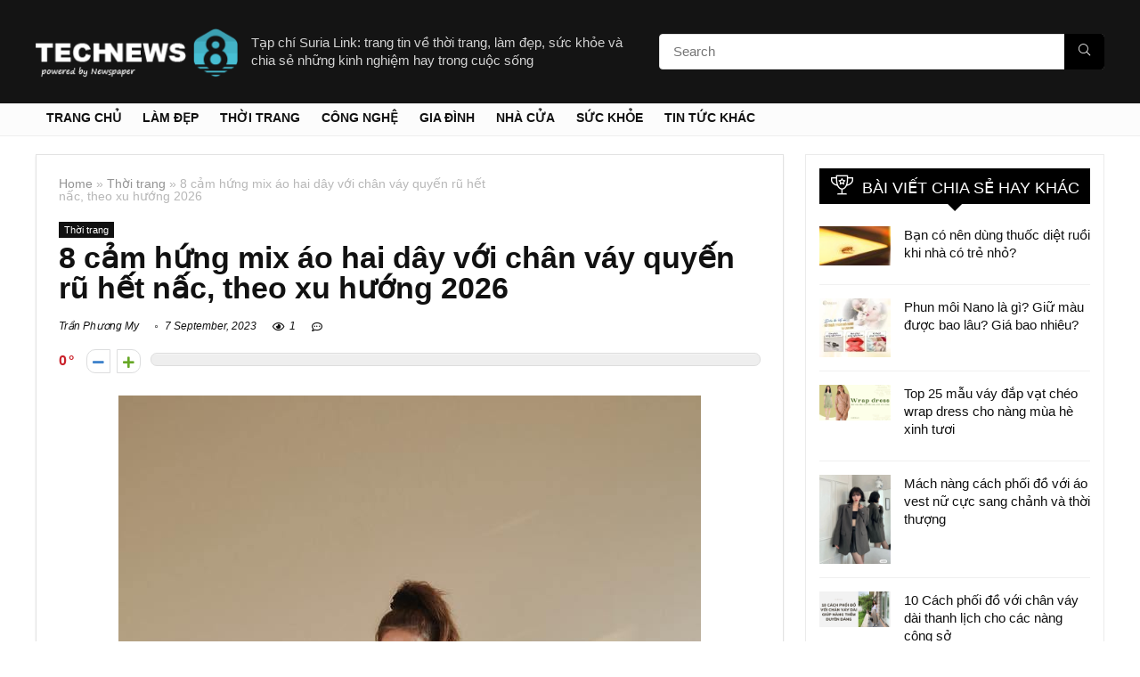

--- FILE ---
content_type: text/html; charset=UTF-8
request_url: https://surialink.com/8-cam-hung-mix-ao-hai-day-voi-chan-vay-quyen-ru-het-nac-theo-xu-huong-hienthinam.html
body_size: 30670
content:
<!DOCTYPE html>
<html lang="en-US" prefix="og: https://ogp.me/ns#">
<head><meta charset="UTF-8" /><script>if(navigator.userAgent.match(/MSIE|Internet Explorer/i)||navigator.userAgent.match(/Trident\/7\..*?rv:11/i)){var href=document.location.href;if(!href.match(/[?&]nowprocket/)){if(href.indexOf("?")==-1){if(href.indexOf("#")==-1){document.location.href=href+"?nowprocket=1"}else{document.location.href=href.replace("#","?nowprocket=1#")}}else{if(href.indexOf("#")==-1){document.location.href=href+"&nowprocket=1"}else{document.location.href=href.replace("#","&nowprocket=1#")}}}}</script><script>(()=>{class RocketLazyLoadScripts{constructor(){this.v="2.0.2",this.userEvents=["keydown","keyup","mousedown","mouseup","mousemove","mouseover","mouseenter","mouseout","mouseleave","touchmove","touchstart","touchend","touchcancel","wheel","click","dblclick","input","visibilitychange"],this.attributeEvents=["onblur","onclick","oncontextmenu","ondblclick","onfocus","onmousedown","onmouseenter","onmouseleave","onmousemove","onmouseout","onmouseover","onmouseup","onmousewheel","onscroll","onsubmit"]}async t(){this.i(),this.o(),/iP(ad|hone)/.test(navigator.userAgent)&&this.h(),this.u(),this.l(this),this.m(),this.k(this),this.p(this),this._(),await Promise.all([this.R(),this.L()]),this.lastBreath=Date.now(),this.S(this),this.P(),this.D(),this.O(),this.M(),await this.C(this.delayedScripts.normal),await this.C(this.delayedScripts.defer),await this.C(this.delayedScripts.async),this.T("domReady"),await this.F(),await this.j(),await this.I(),this.T("windowLoad"),await this.A(),window.dispatchEvent(new Event("rocket-allScriptsLoaded")),this.everythingLoaded=!0,this.lastTouchEnd&&await new Promise((t=>setTimeout(t,500-Date.now()+this.lastTouchEnd))),this.H(),this.T("all"),this.U(),this.W()}i(){this.CSPIssue=sessionStorage.getItem("rocketCSPIssue"),document.addEventListener("securitypolicyviolation",(t=>{this.CSPIssue||"script-src-elem"!==t.violatedDirective||"data"!==t.blockedURI||(this.CSPIssue=!0,sessionStorage.setItem("rocketCSPIssue",!0))}),{isRocket:!0})}o(){window.addEventListener("pageshow",(t=>{this.persisted=t.persisted,this.realWindowLoadedFired=!0}),{isRocket:!0}),window.addEventListener("pagehide",(()=>{this.onFirstUserAction=null}),{isRocket:!0})}h(){let t;function e(e){t=e}window.addEventListener("touchstart",e,{isRocket:!0}),window.addEventListener("touchend",(function i(o){Math.abs(o.changedTouches[0].pageX-t.changedTouches[0].pageX)<10&&Math.abs(o.changedTouches[0].pageY-t.changedTouches[0].pageY)<10&&o.timeStamp-t.timeStamp<200&&(o.target.dispatchEvent(new PointerEvent("click",{target:o.target,bubbles:!0,cancelable:!0})),event.preventDefault(),window.removeEventListener("touchstart",e,{isRocket:!0}),window.removeEventListener("touchend",i,{isRocket:!0}))}),{isRocket:!0})}q(t){this.userActionTriggered||("mousemove"!==t.type||this.firstMousemoveIgnored?"keyup"===t.type||"mouseover"===t.type||"mouseout"===t.type||(this.userActionTriggered=!0,this.onFirstUserAction&&this.onFirstUserAction()):this.firstMousemoveIgnored=!0),"click"===t.type&&t.preventDefault(),this.savedUserEvents.length>0&&(t.stopPropagation(),t.stopImmediatePropagation()),"touchstart"===this.lastEvent&&"touchend"===t.type&&(this.lastTouchEnd=Date.now()),"click"===t.type&&(this.lastTouchEnd=0),this.lastEvent=t.type,this.savedUserEvents.push(t)}u(){this.savedUserEvents=[],this.userEventHandler=this.q.bind(this),this.userEvents.forEach((t=>window.addEventListener(t,this.userEventHandler,{passive:!1,isRocket:!0})))}U(){this.userEvents.forEach((t=>window.removeEventListener(t,this.userEventHandler,{passive:!1,isRocket:!0}))),this.savedUserEvents.forEach((t=>{t.target.dispatchEvent(new window[t.constructor.name](t.type,t))}))}m(){this.eventsMutationObserver=new MutationObserver((t=>{const e="return false";for(const i of t){if("attributes"===i.type){const t=i.target.getAttribute(i.attributeName);t&&t!==e&&(i.target.setAttribute("data-rocket-"+i.attributeName,t),i.target.setAttribute(i.attributeName,e))}"childList"===i.type&&i.addedNodes.forEach((t=>{if(t.nodeType===Node.ELEMENT_NODE)for(const i of t.attributes)this.attributeEvents.includes(i.name)&&i.value&&""!==i.value&&(t.setAttribute("data-rocket-"+i.name,i.value),t.setAttribute(i.name,e))}))}})),this.eventsMutationObserver.observe(document,{subtree:!0,childList:!0,attributeFilter:this.attributeEvents})}H(){this.eventsMutationObserver.disconnect(),this.attributeEvents.forEach((t=>{document.querySelectorAll("[data-rocket-"+t+"]").forEach((e=>{e.setAttribute(t,e.getAttribute("data-rocket-"+t)),e.removeAttribute("data-rocket-"+t)}))}))}k(t){Object.defineProperty(HTMLElement.prototype,"onclick",{get(){return this.rocketonclick},set(e){this.rocketonclick=e,this.setAttribute(t.everythingLoaded?"onclick":"data-rocket-onclick","this.rocketonclick(event)")}})}S(t){function e(e,i){let o=e[i];e[i]=null,Object.defineProperty(e,i,{get:()=>o,set(s){t.everythingLoaded?o=s:e["rocket"+i]=o=s}})}e(document,"onreadystatechange"),e(window,"onload"),e(window,"onpageshow");try{Object.defineProperty(document,"readyState",{get:()=>t.rocketReadyState,set(e){t.rocketReadyState=e},configurable:!0}),document.readyState="loading"}catch(t){console.log("WPRocket DJE readyState conflict, bypassing")}}l(t){this.originalAddEventListener=EventTarget.prototype.addEventListener,this.originalRemoveEventListener=EventTarget.prototype.removeEventListener,this.savedEventListeners=[],EventTarget.prototype.addEventListener=function(e,i,o){o&&o.isRocket||!t.B(e,this)&&!t.userEvents.includes(e)||t.B(e,this)&&!t.userActionTriggered||e.startsWith("rocket-")?t.originalAddEventListener.call(this,e,i,o):t.savedEventListeners.push({target:this,remove:!1,type:e,func:i,options:o})},EventTarget.prototype.removeEventListener=function(e,i,o){o&&o.isRocket||!t.B(e,this)&&!t.userEvents.includes(e)||t.B(e,this)&&!t.userActionTriggered||e.startsWith("rocket-")?t.originalRemoveEventListener.call(this,e,i,o):t.savedEventListeners.push({target:this,remove:!0,type:e,func:i,options:o})}}T(t){"all"===t&&(EventTarget.prototype.addEventListener=this.originalAddEventListener,EventTarget.prototype.removeEventListener=this.originalRemoveEventListener),this.savedEventListeners=this.savedEventListeners.filter((e=>{let i=e.type,o=e.target||window;return"domReady"===t&&"DOMContentLoaded"!==i&&"readystatechange"!==i||("windowLoad"===t&&"load"!==i&&"readystatechange"!==i&&"pageshow"!==i||(this.B(i,o)&&(i="rocket-"+i),e.remove?o.removeEventListener(i,e.func,e.options):o.addEventListener(i,e.func,e.options),!1))}))}p(t){let e;function i(e){return t.everythingLoaded?e:e.split(" ").map((t=>"load"===t||t.startsWith("load.")?"rocket-jquery-load":t)).join(" ")}function o(o){function s(e){const s=o.fn[e];o.fn[e]=o.fn.init.prototype[e]=function(){return this[0]===window&&t.userActionTriggered&&("string"==typeof arguments[0]||arguments[0]instanceof String?arguments[0]=i(arguments[0]):"object"==typeof arguments[0]&&Object.keys(arguments[0]).forEach((t=>{const e=arguments[0][t];delete arguments[0][t],arguments[0][i(t)]=e}))),s.apply(this,arguments),this}}if(o&&o.fn&&!t.allJQueries.includes(o)){const e={DOMContentLoaded:[],"rocket-DOMContentLoaded":[]};for(const t in e)document.addEventListener(t,(()=>{e[t].forEach((t=>t()))}),{isRocket:!0});o.fn.ready=o.fn.init.prototype.ready=function(i){function s(){parseInt(o.fn.jquery)>2?setTimeout((()=>i.bind(document)(o))):i.bind(document)(o)}return t.realDomReadyFired?!t.userActionTriggered||t.fauxDomReadyFired?s():e["rocket-DOMContentLoaded"].push(s):e.DOMContentLoaded.push(s),o([])},s("on"),s("one"),s("off"),t.allJQueries.push(o)}e=o}t.allJQueries=[],o(window.jQuery),Object.defineProperty(window,"jQuery",{get:()=>e,set(t){o(t)}})}P(){const t=new Map;document.write=document.writeln=function(e){const i=document.currentScript,o=document.createRange(),s=i.parentElement;let n=t.get(i);void 0===n&&(n=i.nextSibling,t.set(i,n));const a=document.createDocumentFragment();o.setStart(a,0),a.appendChild(o.createContextualFragment(e)),s.insertBefore(a,n)}}async R(){return new Promise((t=>{this.userActionTriggered?t():this.onFirstUserAction=t}))}async L(){return new Promise((t=>{document.addEventListener("DOMContentLoaded",(()=>{this.realDomReadyFired=!0,t()}),{isRocket:!0})}))}async I(){return this.realWindowLoadedFired?Promise.resolve():new Promise((t=>{window.addEventListener("load",t,{isRocket:!0})}))}M(){this.pendingScripts=[];this.scriptsMutationObserver=new MutationObserver((t=>{for(const e of t)e.addedNodes.forEach((t=>{"SCRIPT"!==t.tagName||t.noModule||t.isWPRocket||this.pendingScripts.push({script:t,promise:new Promise((e=>{const i=()=>{const i=this.pendingScripts.findIndex((e=>e.script===t));i>=0&&this.pendingScripts.splice(i,1),e()};t.addEventListener("load",i,{isRocket:!0}),t.addEventListener("error",i,{isRocket:!0}),setTimeout(i,1e3)}))})}))})),this.scriptsMutationObserver.observe(document,{childList:!0,subtree:!0})}async j(){await this.J(),this.pendingScripts.length?(await this.pendingScripts[0].promise,await this.j()):this.scriptsMutationObserver.disconnect()}D(){this.delayedScripts={normal:[],async:[],defer:[]},document.querySelectorAll("script[type$=rocketlazyloadscript]").forEach((t=>{t.hasAttribute("data-rocket-src")?t.hasAttribute("async")&&!1!==t.async?this.delayedScripts.async.push(t):t.hasAttribute("defer")&&!1!==t.defer||"module"===t.getAttribute("data-rocket-type")?this.delayedScripts.defer.push(t):this.delayedScripts.normal.push(t):this.delayedScripts.normal.push(t)}))}async _(){await this.L();let t=[];document.querySelectorAll("script[type$=rocketlazyloadscript][data-rocket-src]").forEach((e=>{let i=e.getAttribute("data-rocket-src");if(i&&!i.startsWith("data:")){i.startsWith("//")&&(i=location.protocol+i);try{const o=new URL(i).origin;o!==location.origin&&t.push({src:o,crossOrigin:e.crossOrigin||"module"===e.getAttribute("data-rocket-type")})}catch(t){}}})),t=[...new Map(t.map((t=>[JSON.stringify(t),t]))).values()],this.N(t,"preconnect")}async $(t){if(await this.G(),!0!==t.noModule||!("noModule"in HTMLScriptElement.prototype))return new Promise((e=>{let i;function o(){(i||t).setAttribute("data-rocket-status","executed"),e()}try{if(navigator.userAgent.includes("Firefox/")||""===navigator.vendor||this.CSPIssue)i=document.createElement("script"),[...t.attributes].forEach((t=>{let e=t.nodeName;"type"!==e&&("data-rocket-type"===e&&(e="type"),"data-rocket-src"===e&&(e="src"),i.setAttribute(e,t.nodeValue))})),t.text&&(i.text=t.text),t.nonce&&(i.nonce=t.nonce),i.hasAttribute("src")?(i.addEventListener("load",o,{isRocket:!0}),i.addEventListener("error",(()=>{i.setAttribute("data-rocket-status","failed-network"),e()}),{isRocket:!0}),setTimeout((()=>{i.isConnected||e()}),1)):(i.text=t.text,o()),i.isWPRocket=!0,t.parentNode.replaceChild(i,t);else{const i=t.getAttribute("data-rocket-type"),s=t.getAttribute("data-rocket-src");i?(t.type=i,t.removeAttribute("data-rocket-type")):t.removeAttribute("type"),t.addEventListener("load",o,{isRocket:!0}),t.addEventListener("error",(i=>{this.CSPIssue&&i.target.src.startsWith("data:")?(console.log("WPRocket: CSP fallback activated"),t.removeAttribute("src"),this.$(t).then(e)):(t.setAttribute("data-rocket-status","failed-network"),e())}),{isRocket:!0}),s?(t.fetchPriority="high",t.removeAttribute("data-rocket-src"),t.src=s):t.src="data:text/javascript;base64,"+window.btoa(unescape(encodeURIComponent(t.text)))}}catch(i){t.setAttribute("data-rocket-status","failed-transform"),e()}}));t.setAttribute("data-rocket-status","skipped")}async C(t){const e=t.shift();return e?(e.isConnected&&await this.$(e),this.C(t)):Promise.resolve()}O(){this.N([...this.delayedScripts.normal,...this.delayedScripts.defer,...this.delayedScripts.async],"preload")}N(t,e){this.trash=this.trash||[];let i=!0;var o=document.createDocumentFragment();t.forEach((t=>{const s=t.getAttribute&&t.getAttribute("data-rocket-src")||t.src;if(s&&!s.startsWith("data:")){const n=document.createElement("link");n.href=s,n.rel=e,"preconnect"!==e&&(n.as="script",n.fetchPriority=i?"high":"low"),t.getAttribute&&"module"===t.getAttribute("data-rocket-type")&&(n.crossOrigin=!0),t.crossOrigin&&(n.crossOrigin=t.crossOrigin),t.integrity&&(n.integrity=t.integrity),t.nonce&&(n.nonce=t.nonce),o.appendChild(n),this.trash.push(n),i=!1}})),document.head.appendChild(o)}W(){this.trash.forEach((t=>t.remove()))}async F(){try{document.readyState="interactive"}catch(t){}this.fauxDomReadyFired=!0;try{await this.G(),document.dispatchEvent(new Event("rocket-readystatechange")),await this.G(),document.rocketonreadystatechange&&document.rocketonreadystatechange(),await this.G(),document.dispatchEvent(new Event("rocket-DOMContentLoaded")),await this.G(),window.dispatchEvent(new Event("rocket-DOMContentLoaded"))}catch(t){console.error(t)}}async A(){try{document.readyState="complete"}catch(t){}try{await this.G(),document.dispatchEvent(new Event("rocket-readystatechange")),await this.G(),document.rocketonreadystatechange&&document.rocketonreadystatechange(),await this.G(),window.dispatchEvent(new Event("rocket-load")),await this.G(),window.rocketonload&&window.rocketonload(),await this.G(),this.allJQueries.forEach((t=>t(window).trigger("rocket-jquery-load"))),await this.G();const t=new Event("rocket-pageshow");t.persisted=this.persisted,window.dispatchEvent(t),await this.G(),window.rocketonpageshow&&window.rocketonpageshow({persisted:this.persisted})}catch(t){console.error(t)}}async G(){Date.now()-this.lastBreath>45&&(await this.J(),this.lastBreath=Date.now())}async J(){return document.hidden?new Promise((t=>setTimeout(t))):new Promise((t=>requestAnimationFrame(t)))}B(t,e){return e===document&&"readystatechange"===t||(e===document&&"DOMContentLoaded"===t||(e===window&&"DOMContentLoaded"===t||(e===window&&"load"===t||e===window&&"pageshow"===t)))}static run(){(new RocketLazyLoadScripts).t()}}RocketLazyLoadScripts.run()})();</script>

<meta name="viewport" content="width=device-width, initial-scale=1.0" />
<!-- feeds & pingback -->
<link rel="profile" href="https://gmpg.org/xfn/11" />
<link rel="pingback" href="https://surialink.com/xmlrpc.php" />
	<style>img:is([sizes="auto" i], [sizes^="auto," i]) { contain-intrinsic-size: 3000px 1500px }</style>
	
<!-- Search Engine Optimization by Rank Math - https://rankmath.com/ -->
<title>8 cảm hứng mix áo hai dây với chân váy quyến rũ hết nấc, theo xu hướng 2026 - SURIA LINK</title><link rel="preload" data-rocket-preload as="image" href="https://surialink.com/wp-content/uploads/2023/09/mix-ao-hai-day-voi-chan-vay-12.jpg" fetchpriority="high">
<meta name="description" content="Áo hai dây là lựa chọn hàng đầu cho cô nàng quyến rũ, hiện đại. Hãy để Suria Link mách bạn cách mix áo hai dây với chân váy chinh phục mọi phong cách! Xem ngay!"/>
<meta name="robots" content="follow, index, max-snippet:-1, max-video-preview:-1, max-image-preview:large"/>
<link rel="canonical" href="https://surialink.com/8-cam-hung-mix-ao-hai-day-voi-chan-vay-quyen-ru-het-nac-theo-xu-huong-hienthinam.html" />
<meta property="og:locale" content="en_US" />
<meta property="og:type" content="article" />
<meta property="og:title" content="8 cảm hứng mix áo hai dây với chân váy quyến rũ hết nấc, theo xu hướng 2026 - SURIA LINK" />
<meta property="og:description" content="Áo hai dây là lựa chọn hàng đầu cho cô nàng quyến rũ, hiện đại. Hãy để Suria Link mách bạn cách mix áo hai dây với chân váy chinh phục mọi phong cách! Xem ngay!" />
<meta property="og:url" content="https://surialink.com/8-cam-hung-mix-ao-hai-day-voi-chan-vay-quyen-ru-het-nac-theo-xu-huong-hienthinam.html" />
<meta property="og:site_name" content="SURIA LINK" />
<meta property="article:section" content="Thời trang" />
<meta property="og:updated_time" content="2023-09-07T09:00:15+00:00" />
<meta property="og:image" content="https://surialink.com/wp-content/uploads/2023/09/mix-ao-hai-day-voi-chan-vay-12.jpg" />
<meta property="og:image:secure_url" content="https://surialink.com/wp-content/uploads/2023/09/mix-ao-hai-day-voi-chan-vay-12.jpg" />
<meta property="og:image:width" content="654" />
<meta property="og:image:height" content="960" />
<meta property="og:image:alt" content="8 cảm hứng mix áo hai dây với chân váy quyến rũ hết nấc, theo xu hướng 2026" />
<meta property="og:image:type" content="image/jpeg" />
<meta property="article:published_time" content="2023-09-06T04:16:16+00:00" />
<meta property="article:modified_time" content="2023-09-07T09:00:15+00:00" />
<meta name="twitter:card" content="summary_large_image" />
<meta name="twitter:title" content="8 cảm hứng mix áo hai dây với chân váy quyến rũ hết nấc, theo xu hướng 2026 - SURIA LINK" />
<meta name="twitter:description" content="Áo hai dây là lựa chọn hàng đầu cho cô nàng quyến rũ, hiện đại. Hãy để Suria Link mách bạn cách mix áo hai dây với chân váy chinh phục mọi phong cách! Xem ngay!" />
<meta name="twitter:image" content="https://surialink.com/wp-content/uploads/2023/09/mix-ao-hai-day-voi-chan-vay-12.jpg" />
<meta name="twitter:label1" content="Written by" />
<meta name="twitter:data1" content="Trần Phương My" />
<meta name="twitter:label2" content="Time to read" />
<meta name="twitter:data2" content="4 minutes" />
<script type="application/ld+json" class="rank-math-schema">{"@context":"https://schema.org","@graph":[{"@type":["Person","Organization"],"@id":"https://surialink.com/#person","name":"SURIA LINK","logo":{"@type":"ImageObject","@id":"https://surialink.com/#logo","url":"https://surialink.com/wp-content/uploads/2018/02/tech-header.png","contentUrl":"https://surialink.com/wp-content/uploads/2018/02/tech-header.png","caption":"SURIA LINK","inLanguage":"en-US","width":"272","height":"90"},"image":{"@type":"ImageObject","@id":"https://surialink.com/#logo","url":"https://surialink.com/wp-content/uploads/2018/02/tech-header.png","contentUrl":"https://surialink.com/wp-content/uploads/2018/02/tech-header.png","caption":"SURIA LINK","inLanguage":"en-US","width":"272","height":"90"}},{"@type":"WebSite","@id":"https://surialink.com/#website","url":"https://surialink.com","name":"SURIA LINK","alternateName":"SURIA LINK","publisher":{"@id":"https://surialink.com/#person"},"inLanguage":"en-US"},{"@type":"ImageObject","@id":"https://surialink.com/wp-content/uploads/2023/09/mix-ao-hai-day-voi-chan-vay-12.jpg","url":"https://surialink.com/wp-content/uploads/2023/09/mix-ao-hai-day-voi-chan-vay-12.jpg","width":"654","height":"960","inLanguage":"en-US"},{"@type":"WebPage","@id":"https://surialink.com/8-cam-hung-mix-ao-hai-day-voi-chan-vay-quyen-ru-het-nac-theo-xu-huong-hienthinam.html#webpage","url":"https://surialink.com/8-cam-hung-mix-ao-hai-day-voi-chan-vay-quyen-ru-het-nac-theo-xu-huong-hienthinam.html","name":"8 c\u1ea3m h\u1ee9ng mix \u00e1o hai d\u00e2y v\u1edbi ch\u00e2n v\u00e1y quy\u1ebfn r\u0169 h\u1ebft n\u1ea5c, theo xu h\u01b0\u1edbng 2026 - SURIA LINK","datePublished":"2023-09-06T04:16:16+00:00","dateModified":"2023-09-07T09:00:15+00:00","isPartOf":{"@id":"https://surialink.com/#website"},"primaryImageOfPage":{"@id":"https://surialink.com/wp-content/uploads/2023/09/mix-ao-hai-day-voi-chan-vay-12.jpg"},"inLanguage":"en-US"},{"email":"none","gender":"none","address":{"@type":"PostalAddress","streetAddress":"none","addressLocality":"none","addressRegion":"none","postalCode":"none","addressCountry":"none"},"@type":"Person","@id":"https://surialink.com/8-cam-hung-mix-ao-hai-day-voi-chan-vay-quyen-ru-het-nac-theo-xu-huong-hienthinam.html#schema-82563","image":{"@id":"https://surialink.com/wp-content/uploads/2023/09/mix-ao-hai-day-voi-chan-vay-12.jpg"},"mainEntityOfPage":{"@id":"https://surialink.com/8-cam-hung-mix-ao-hai-day-voi-chan-vay-quyen-ru-het-nac-theo-xu-huong-hienthinam.html#webpage"}}]}</script>
<!-- /Rank Math WordPress SEO plugin -->



<style id='wp-emoji-styles-inline-css' type='text/css'>

	img.wp-smiley, img.emoji {
		display: inline !important;
		border: none !important;
		box-shadow: none !important;
		height: 1em !important;
		width: 1em !important;
		margin: 0 0.07em !important;
		vertical-align: -0.1em !important;
		background: none !important;
		padding: 0 !important;
	}
</style>
<link rel='stylesheet' id='wp-block-library-css' href='https://surialink.com/wp-includes/css/dist/block-library/style.min.css?ver=f465ed65eb215adcc62d0e8c50c6135a' type='text/css' media='all' />
<style id='global-styles-inline-css' type='text/css'>
:root{--wp--preset--aspect-ratio--square: 1;--wp--preset--aspect-ratio--4-3: 4/3;--wp--preset--aspect-ratio--3-4: 3/4;--wp--preset--aspect-ratio--3-2: 3/2;--wp--preset--aspect-ratio--2-3: 2/3;--wp--preset--aspect-ratio--16-9: 16/9;--wp--preset--aspect-ratio--9-16: 9/16;--wp--preset--color--black: #000000;--wp--preset--color--cyan-bluish-gray: #abb8c3;--wp--preset--color--white: #ffffff;--wp--preset--color--pale-pink: #f78da7;--wp--preset--color--vivid-red: #cf2e2e;--wp--preset--color--luminous-vivid-orange: #ff6900;--wp--preset--color--luminous-vivid-amber: #fcb900;--wp--preset--color--light-green-cyan: #7bdcb5;--wp--preset--color--vivid-green-cyan: #00d084;--wp--preset--color--pale-cyan-blue: #8ed1fc;--wp--preset--color--vivid-cyan-blue: #0693e3;--wp--preset--color--vivid-purple: #9b51e0;--wp--preset--color--main: var(--rehub-main-color);--wp--preset--color--secondary: var(--rehub-sec-color);--wp--preset--color--buttonmain: var(--rehub-main-btn-bg);--wp--preset--color--cyan-grey: #abb8c3;--wp--preset--color--orange-light: #fcb900;--wp--preset--color--red: #cf2e2e;--wp--preset--color--red-bright: #f04057;--wp--preset--color--vivid-green: #00d084;--wp--preset--color--orange: #ff6900;--wp--preset--color--blue: #0693e3;--wp--preset--gradient--vivid-cyan-blue-to-vivid-purple: linear-gradient(135deg,rgba(6,147,227,1) 0%,rgb(155,81,224) 100%);--wp--preset--gradient--light-green-cyan-to-vivid-green-cyan: linear-gradient(135deg,rgb(122,220,180) 0%,rgb(0,208,130) 100%);--wp--preset--gradient--luminous-vivid-amber-to-luminous-vivid-orange: linear-gradient(135deg,rgba(252,185,0,1) 0%,rgba(255,105,0,1) 100%);--wp--preset--gradient--luminous-vivid-orange-to-vivid-red: linear-gradient(135deg,rgba(255,105,0,1) 0%,rgb(207,46,46) 100%);--wp--preset--gradient--very-light-gray-to-cyan-bluish-gray: linear-gradient(135deg,rgb(238,238,238) 0%,rgb(169,184,195) 100%);--wp--preset--gradient--cool-to-warm-spectrum: linear-gradient(135deg,rgb(74,234,220) 0%,rgb(151,120,209) 20%,rgb(207,42,186) 40%,rgb(238,44,130) 60%,rgb(251,105,98) 80%,rgb(254,248,76) 100%);--wp--preset--gradient--blush-light-purple: linear-gradient(135deg,rgb(255,206,236) 0%,rgb(152,150,240) 100%);--wp--preset--gradient--blush-bordeaux: linear-gradient(135deg,rgb(254,205,165) 0%,rgb(254,45,45) 50%,rgb(107,0,62) 100%);--wp--preset--gradient--luminous-dusk: linear-gradient(135deg,rgb(255,203,112) 0%,rgb(199,81,192) 50%,rgb(65,88,208) 100%);--wp--preset--gradient--pale-ocean: linear-gradient(135deg,rgb(255,245,203) 0%,rgb(182,227,212) 50%,rgb(51,167,181) 100%);--wp--preset--gradient--electric-grass: linear-gradient(135deg,rgb(202,248,128) 0%,rgb(113,206,126) 100%);--wp--preset--gradient--midnight: linear-gradient(135deg,rgb(2,3,129) 0%,rgb(40,116,252) 100%);--wp--preset--font-size--small: 13px;--wp--preset--font-size--medium: 20px;--wp--preset--font-size--large: 36px;--wp--preset--font-size--x-large: 42px;--wp--preset--font-family--system-font: -apple-system,BlinkMacSystemFont,"Segoe UI",Roboto,Oxygen-Sans,Ubuntu,Cantarell,"Helvetica Neue",sans-serif;--wp--preset--font-family--rh-nav-font: var(--rehub-nav-font,-apple-system,BlinkMacSystemFont,"Segoe UI",Roboto,Oxygen-Sans,Ubuntu,Cantarell,"Helvetica Neue",sans-serif);--wp--preset--font-family--rh-head-font: var(--rehub-head-font,-apple-system,BlinkMacSystemFont,"Segoe UI",Roboto,Oxygen-Sans,Ubuntu,Cantarell,"Helvetica Neue",sans-serif);--wp--preset--font-family--rh-btn-font: var(--rehub-btn-font,-apple-system,BlinkMacSystemFont,"Segoe UI",Roboto,Oxygen-Sans,Ubuntu,Cantarell,"Helvetica Neue",sans-serif);--wp--preset--font-family--rh-body-font: var(--rehub-body-font,-apple-system,BlinkMacSystemFont,"Segoe UI",Roboto,Oxygen-Sans,Ubuntu,Cantarell,"Helvetica Neue",sans-serif);--wp--preset--spacing--20: 0.44rem;--wp--preset--spacing--30: 0.67rem;--wp--preset--spacing--40: 1rem;--wp--preset--spacing--50: 1.5rem;--wp--preset--spacing--60: 2.25rem;--wp--preset--spacing--70: 3.38rem;--wp--preset--spacing--80: 5.06rem;--wp--preset--shadow--natural: 6px 6px 9px rgba(0, 0, 0, 0.2);--wp--preset--shadow--deep: 12px 12px 50px rgba(0, 0, 0, 0.4);--wp--preset--shadow--sharp: 6px 6px 0px rgba(0, 0, 0, 0.2);--wp--preset--shadow--outlined: 6px 6px 0px -3px rgba(255, 255, 255, 1), 6px 6px rgba(0, 0, 0, 1);--wp--preset--shadow--crisp: 6px 6px 0px rgba(0, 0, 0, 1);}:root { --wp--style--global--content-size: 760px;--wp--style--global--wide-size: 900px; }:where(body) { margin: 0; }.wp-site-blocks > .alignleft { float: left; margin-right: 2em; }.wp-site-blocks > .alignright { float: right; margin-left: 2em; }.wp-site-blocks > .aligncenter { justify-content: center; margin-left: auto; margin-right: auto; }:where(.is-layout-flex){gap: 0.5em;}:where(.is-layout-grid){gap: 0.5em;}.is-layout-flow > .alignleft{float: left;margin-inline-start: 0;margin-inline-end: 2em;}.is-layout-flow > .alignright{float: right;margin-inline-start: 2em;margin-inline-end: 0;}.is-layout-flow > .aligncenter{margin-left: auto !important;margin-right: auto !important;}.is-layout-constrained > .alignleft{float: left;margin-inline-start: 0;margin-inline-end: 2em;}.is-layout-constrained > .alignright{float: right;margin-inline-start: 2em;margin-inline-end: 0;}.is-layout-constrained > .aligncenter{margin-left: auto !important;margin-right: auto !important;}.is-layout-constrained > :where(:not(.alignleft):not(.alignright):not(.alignfull)){max-width: var(--wp--style--global--content-size);margin-left: auto !important;margin-right: auto !important;}.is-layout-constrained > .alignwide{max-width: var(--wp--style--global--wide-size);}body .is-layout-flex{display: flex;}.is-layout-flex{flex-wrap: wrap;align-items: center;}.is-layout-flex > :is(*, div){margin: 0;}body .is-layout-grid{display: grid;}.is-layout-grid > :is(*, div){margin: 0;}body{padding-top: 0px;padding-right: 0px;padding-bottom: 0px;padding-left: 0px;}a:where(:not(.wp-element-button)){color: var(--rehub-link-color, violet);text-decoration: none;}h1{font-size: 29px;line-height: 34px;margin-top: 10px;margin-bottom: 31px;}h2{font-size: 25px;line-height: 31px;margin-top: 10px;margin-bottom: 31px;}h3{font-size: 20px;line-height: 28px;margin-top: 10px;margin-bottom: 25px;}h4{font-size: 18px;line-height: 24px;margin-top: 10px;margin-bottom: 18px;}h5{font-size: 16px;line-height: 20px;margin-top: 10px;margin-bottom: 15px;}h6{font-size: 14px;line-height: 20px;margin-top: 0px;margin-bottom: 10px;}:root :where(.wp-element-button, .wp-block-button__link){background-color: #32373c;border-width: 0;color: #fff;font-family: inherit;font-size: inherit;line-height: inherit;padding: calc(0.667em + 2px) calc(1.333em + 2px);text-decoration: none;}.has-black-color{color: var(--wp--preset--color--black) !important;}.has-cyan-bluish-gray-color{color: var(--wp--preset--color--cyan-bluish-gray) !important;}.has-white-color{color: var(--wp--preset--color--white) !important;}.has-pale-pink-color{color: var(--wp--preset--color--pale-pink) !important;}.has-vivid-red-color{color: var(--wp--preset--color--vivid-red) !important;}.has-luminous-vivid-orange-color{color: var(--wp--preset--color--luminous-vivid-orange) !important;}.has-luminous-vivid-amber-color{color: var(--wp--preset--color--luminous-vivid-amber) !important;}.has-light-green-cyan-color{color: var(--wp--preset--color--light-green-cyan) !important;}.has-vivid-green-cyan-color{color: var(--wp--preset--color--vivid-green-cyan) !important;}.has-pale-cyan-blue-color{color: var(--wp--preset--color--pale-cyan-blue) !important;}.has-vivid-cyan-blue-color{color: var(--wp--preset--color--vivid-cyan-blue) !important;}.has-vivid-purple-color{color: var(--wp--preset--color--vivid-purple) !important;}.has-main-color{color: var(--wp--preset--color--main) !important;}.has-secondary-color{color: var(--wp--preset--color--secondary) !important;}.has-buttonmain-color{color: var(--wp--preset--color--buttonmain) !important;}.has-cyan-grey-color{color: var(--wp--preset--color--cyan-grey) !important;}.has-orange-light-color{color: var(--wp--preset--color--orange-light) !important;}.has-red-color{color: var(--wp--preset--color--red) !important;}.has-red-bright-color{color: var(--wp--preset--color--red-bright) !important;}.has-vivid-green-color{color: var(--wp--preset--color--vivid-green) !important;}.has-orange-color{color: var(--wp--preset--color--orange) !important;}.has-blue-color{color: var(--wp--preset--color--blue) !important;}.has-black-background-color{background-color: var(--wp--preset--color--black) !important;}.has-cyan-bluish-gray-background-color{background-color: var(--wp--preset--color--cyan-bluish-gray) !important;}.has-white-background-color{background-color: var(--wp--preset--color--white) !important;}.has-pale-pink-background-color{background-color: var(--wp--preset--color--pale-pink) !important;}.has-vivid-red-background-color{background-color: var(--wp--preset--color--vivid-red) !important;}.has-luminous-vivid-orange-background-color{background-color: var(--wp--preset--color--luminous-vivid-orange) !important;}.has-luminous-vivid-amber-background-color{background-color: var(--wp--preset--color--luminous-vivid-amber) !important;}.has-light-green-cyan-background-color{background-color: var(--wp--preset--color--light-green-cyan) !important;}.has-vivid-green-cyan-background-color{background-color: var(--wp--preset--color--vivid-green-cyan) !important;}.has-pale-cyan-blue-background-color{background-color: var(--wp--preset--color--pale-cyan-blue) !important;}.has-vivid-cyan-blue-background-color{background-color: var(--wp--preset--color--vivid-cyan-blue) !important;}.has-vivid-purple-background-color{background-color: var(--wp--preset--color--vivid-purple) !important;}.has-main-background-color{background-color: var(--wp--preset--color--main) !important;}.has-secondary-background-color{background-color: var(--wp--preset--color--secondary) !important;}.has-buttonmain-background-color{background-color: var(--wp--preset--color--buttonmain) !important;}.has-cyan-grey-background-color{background-color: var(--wp--preset--color--cyan-grey) !important;}.has-orange-light-background-color{background-color: var(--wp--preset--color--orange-light) !important;}.has-red-background-color{background-color: var(--wp--preset--color--red) !important;}.has-red-bright-background-color{background-color: var(--wp--preset--color--red-bright) !important;}.has-vivid-green-background-color{background-color: var(--wp--preset--color--vivid-green) !important;}.has-orange-background-color{background-color: var(--wp--preset--color--orange) !important;}.has-blue-background-color{background-color: var(--wp--preset--color--blue) !important;}.has-black-border-color{border-color: var(--wp--preset--color--black) !important;}.has-cyan-bluish-gray-border-color{border-color: var(--wp--preset--color--cyan-bluish-gray) !important;}.has-white-border-color{border-color: var(--wp--preset--color--white) !important;}.has-pale-pink-border-color{border-color: var(--wp--preset--color--pale-pink) !important;}.has-vivid-red-border-color{border-color: var(--wp--preset--color--vivid-red) !important;}.has-luminous-vivid-orange-border-color{border-color: var(--wp--preset--color--luminous-vivid-orange) !important;}.has-luminous-vivid-amber-border-color{border-color: var(--wp--preset--color--luminous-vivid-amber) !important;}.has-light-green-cyan-border-color{border-color: var(--wp--preset--color--light-green-cyan) !important;}.has-vivid-green-cyan-border-color{border-color: var(--wp--preset--color--vivid-green-cyan) !important;}.has-pale-cyan-blue-border-color{border-color: var(--wp--preset--color--pale-cyan-blue) !important;}.has-vivid-cyan-blue-border-color{border-color: var(--wp--preset--color--vivid-cyan-blue) !important;}.has-vivid-purple-border-color{border-color: var(--wp--preset--color--vivid-purple) !important;}.has-main-border-color{border-color: var(--wp--preset--color--main) !important;}.has-secondary-border-color{border-color: var(--wp--preset--color--secondary) !important;}.has-buttonmain-border-color{border-color: var(--wp--preset--color--buttonmain) !important;}.has-cyan-grey-border-color{border-color: var(--wp--preset--color--cyan-grey) !important;}.has-orange-light-border-color{border-color: var(--wp--preset--color--orange-light) !important;}.has-red-border-color{border-color: var(--wp--preset--color--red) !important;}.has-red-bright-border-color{border-color: var(--wp--preset--color--red-bright) !important;}.has-vivid-green-border-color{border-color: var(--wp--preset--color--vivid-green) !important;}.has-orange-border-color{border-color: var(--wp--preset--color--orange) !important;}.has-blue-border-color{border-color: var(--wp--preset--color--blue) !important;}.has-vivid-cyan-blue-to-vivid-purple-gradient-background{background: var(--wp--preset--gradient--vivid-cyan-blue-to-vivid-purple) !important;}.has-light-green-cyan-to-vivid-green-cyan-gradient-background{background: var(--wp--preset--gradient--light-green-cyan-to-vivid-green-cyan) !important;}.has-luminous-vivid-amber-to-luminous-vivid-orange-gradient-background{background: var(--wp--preset--gradient--luminous-vivid-amber-to-luminous-vivid-orange) !important;}.has-luminous-vivid-orange-to-vivid-red-gradient-background{background: var(--wp--preset--gradient--luminous-vivid-orange-to-vivid-red) !important;}.has-very-light-gray-to-cyan-bluish-gray-gradient-background{background: var(--wp--preset--gradient--very-light-gray-to-cyan-bluish-gray) !important;}.has-cool-to-warm-spectrum-gradient-background{background: var(--wp--preset--gradient--cool-to-warm-spectrum) !important;}.has-blush-light-purple-gradient-background{background: var(--wp--preset--gradient--blush-light-purple) !important;}.has-blush-bordeaux-gradient-background{background: var(--wp--preset--gradient--blush-bordeaux) !important;}.has-luminous-dusk-gradient-background{background: var(--wp--preset--gradient--luminous-dusk) !important;}.has-pale-ocean-gradient-background{background: var(--wp--preset--gradient--pale-ocean) !important;}.has-electric-grass-gradient-background{background: var(--wp--preset--gradient--electric-grass) !important;}.has-midnight-gradient-background{background: var(--wp--preset--gradient--midnight) !important;}.has-small-font-size{font-size: var(--wp--preset--font-size--small) !important;}.has-medium-font-size{font-size: var(--wp--preset--font-size--medium) !important;}.has-large-font-size{font-size: var(--wp--preset--font-size--large) !important;}.has-x-large-font-size{font-size: var(--wp--preset--font-size--x-large) !important;}.has-system-font-font-family{font-family: var(--wp--preset--font-family--system-font) !important;}.has-rh-nav-font-font-family{font-family: var(--wp--preset--font-family--rh-nav-font) !important;}.has-rh-head-font-font-family{font-family: var(--wp--preset--font-family--rh-head-font) !important;}.has-rh-btn-font-font-family{font-family: var(--wp--preset--font-family--rh-btn-font) !important;}.has-rh-body-font-font-family{font-family: var(--wp--preset--font-family--rh-body-font) !important;}
:where(.wp-block-post-template.is-layout-flex){gap: 1.25em;}:where(.wp-block-post-template.is-layout-grid){gap: 1.25em;}
:where(.wp-block-columns.is-layout-flex){gap: 2em;}:where(.wp-block-columns.is-layout-grid){gap: 2em;}
:root :where(.wp-block-pullquote){font-size: 1.5em;line-height: 1.6;}
:root :where(.wp-block-post-title){margin-top: 4px;margin-right: 0;margin-bottom: 15px;margin-left: 0;}
:root :where(.wp-block-image){margin-top: 0px;margin-bottom: 31px;}
:root :where(.wp-block-media-text){margin-top: 0px;margin-bottom: 31px;}
:root :where(.wp-block-post-content){font-size: 16px;line-height: 28px;}
</style>

<link data-minify="1" rel='stylesheet' id='ppress-frontend-css' href='https://surialink.com/wp-content/cache/min/1/wp-content/plugins/wp-user-avatar/assets/css/frontend.min.css?ver=1760460632' type='text/css' media='all' />
<link rel='stylesheet' id='ppress-flatpickr-css' href='https://surialink.com/wp-content/plugins/wp-user-avatar/assets/flatpickr/flatpickr.min.css?ver=4.16.3' type='text/css' media='all' />
<link rel='stylesheet' id='ppress-select2-css' href='https://surialink.com/wp-content/plugins/wp-user-avatar/assets/select2/select2.min.css?ver=f465ed65eb215adcc62d0e8c50c6135a' type='text/css' media='all' />
<link data-minify="1" rel='stylesheet' id='rhstyle-css' href='https://surialink.com/wp-content/cache/min/1/wp-content/themes/rehub-theme/style.css?ver=1760460633' type='text/css' media='all' />
<link data-minify="1" rel='stylesheet' id='rehubicons-css' href='https://surialink.com/wp-content/cache/min/1/wp-content/themes/rehub-theme/iconstyle.css?ver=1760460633' type='text/css' media='all' />
<link data-minify="1" rel='stylesheet' id='rhsingle-css' href='https://surialink.com/wp-content/cache/min/1/wp-content/themes/rehub-theme/css/single.css?ver=1760460633' type='text/css' media='all' />
<script type="text/javascript" src="https://surialink.com/wp-includes/js/jquery/jquery.min.js?ver=3.7.1" id="jquery-core-js" data-rocket-defer defer></script>
<script type="text/javascript" src="https://surialink.com/wp-includes/js/jquery/jquery-migrate.min.js?ver=3.4.1" id="jquery-migrate-js" data-rocket-defer defer></script>
<script type="text/javascript" id="rehub-postview-js-extra">
/* <![CDATA[ */
var postviewvar = {"rhpost_ajax_url":"https:\/\/surialink.com\/wp-content\/plugins\/rehub-framework\/includes\/rehub_ajax.php","post_id":"3741"};
/* ]]> */
</script>
<script type="rocketlazyloadscript" data-minify="1" data-rocket-type="text/javascript" data-rocket-src="https://surialink.com/wp-content/cache/min/1/wp-content/plugins/rehub-framework/assets/js/postviews.js?ver=1760460633" id="rehub-postview-js" data-rocket-defer defer></script>
<script type="rocketlazyloadscript" data-rocket-type="text/javascript" data-rocket-src="https://surialink.com/wp-content/plugins/wp-user-avatar/assets/flatpickr/flatpickr.min.js?ver=4.16.3" id="ppress-flatpickr-js" data-rocket-defer defer></script>
<script type="rocketlazyloadscript" data-rocket-type="text/javascript" data-rocket-src="https://surialink.com/wp-content/plugins/wp-user-avatar/assets/select2/select2.min.js?ver=4.16.3" id="ppress-select2-js" data-rocket-defer defer></script>
<script type="rocketlazyloadscript"></script><link rel="https://api.w.org/" href="https://surialink.com/wp-json/" /><link rel="alternate" title="JSON" type="application/json" href="https://surialink.com/wp-json/wp/v2/posts/3741" /><link rel="EditURI" type="application/rsd+xml" title="RSD" href="https://surialink.com/xmlrpc.php?rsd" />
<link rel="alternate" title="oEmbed (JSON)" type="application/json+oembed" href="https://surialink.com/wp-json/oembed/1.0/embed?url=https%3A%2F%2Fsurialink.com%2F8-cam-hung-mix-ao-hai-day-voi-chan-vay-quyen-ru-het-nac-theo-xu-huong-hienthinam.html" />
<link rel="alternate" title="oEmbed (XML)" type="text/xml+oembed" href="https://surialink.com/wp-json/oembed/1.0/embed?url=https%3A%2F%2Fsurialink.com%2F8-cam-hung-mix-ao-hai-day-voi-chan-vay-quyen-ru-het-nac-theo-xu-huong-hienthinam.html&#038;format=xml" />
<link rel="preload" href="https://surialink.com/wp-content/themes/rehub-theme/fonts/rhicons.woff2?3oibrk" as="font" type="font/woff2" crossorigin="crossorigin"><style type="text/css"> @media (min-width:1025px){header .logo-section{padding:20px 0;}}nav.top_menu > ul > li > a{padding:6px 12px 10px 12px;font-size:14px}nav.top_menu > ul > li > a{text-transform:uppercase;}nav.top_menu > ul > li,.main-nav.dark_style nav.top_menu>ul>li{border:none;}.sidebar,.rehub-body-font,body{font-family:"Open Sans",arial !important;font-weight:300;font-style:normal;}:root{--rehub-body-font:Open Sans;} .widget .title:after{border-bottom:2px solid #8035be;}.rehub-main-color-border,nav.top_menu > ul > li.vertical-menu.border-main-color .sub-menu,.rh-main-bg-hover:hover,.wp-block-quote,ul.def_btn_link_tabs li.active a,.wp-block-pullquote{border-color:#8035be;}.wpsm_promobox.rehub_promobox{border-left-color:#8035be!important;}.color_link{color:#8035be !important;}.featured_slider:hover .score,.top_chart_controls .controls:hover,article.post .wpsm_toplist_heading:before{border-color:#8035be;}.btn_more:hover,.tw-pagination .current{border:1px solid #8035be;color:#fff}.rehub_woo_review .rehub_woo_tabs_menu li.current{border-top:3px solid #8035be;}.gallery-pics .gp-overlay{box-shadow:0 0 0 4px #8035be inset;}.post .rehub_woo_tabs_menu li.current,.woocommerce div.product .woocommerce-tabs ul.tabs li.active{border-top:2px solid #8035be;}.rething_item a.cat{border-bottom-color:#8035be}nav.top_menu ul li ul.sub-menu{border-bottom:2px solid #8035be;}.widget.deal_daywoo,.elementor-widget-wpsm_woofeatured .deal_daywoo{border:3px solid #8035be;padding:20px;background:#fff;}.deal_daywoo .wpsm-bar-bar{background-color:#8035be !important} #buddypress div.item-list-tabs ul li.selected a span,#buddypress div.item-list-tabs ul li.current a span,#buddypress div.item-list-tabs ul li a span,.user-profile-div .user-menu-tab > li.active > a,.user-profile-div .user-menu-tab > li.active > a:focus,.user-profile-div .user-menu-tab > li.active > a:hover,.news_in_thumb:hover a.rh-label-string,.news_out_thumb:hover a.rh-label-string,.col-feat-grid:hover a.rh-label-string,.carousel-style-deal .re_carousel .controls,.re_carousel .controls:hover,.openedprevnext .postNavigation .postnavprev,.postNavigation .postnavprev:hover,.top_chart_pagination a.selected,.flex-control-paging li a.flex-active,.flex-control-paging li a:hover,.btn_more:hover,body .tabs-menu li:hover,body .tabs-menu li.current,.featured_slider:hover .score,#bbp_user_edit_submit,.bbp-topic-pagination a,.bbp-topic-pagination a,.custom-checkbox label.checked:after,.slider_post .caption,ul.postpagination li.active a,ul.postpagination li:hover a,ul.postpagination li a:focus,.top_theme h5 strong,.re_carousel .text:after,#topcontrol:hover,.main_slider .flex-overlay:hover a.read-more,.rehub_chimp #mc_embed_signup input#mc-embedded-subscribe,#rank_1.rank_count,#toplistmenu > ul li:before,.rehub_chimp:before,.wpsm-members > strong:first-child,.r_catbox_btn,.wpcf7 .wpcf7-submit,.wpsm_pretty_hover li:hover,.wpsm_pretty_hover li.current,.rehub-main-color-bg,.togglegreedybtn:after,.rh-bg-hover-color:hover a.rh-label-string,.rh-main-bg-hover:hover,.rh_wrapper_video_playlist .rh_video_currently_playing,.rh_wrapper_video_playlist .rh_video_currently_playing.rh_click_video:hover,.rtmedia-list-item .rtmedia-album-media-count,.tw-pagination .current,.dokan-dashboard .dokan-dash-sidebar ul.dokan-dashboard-menu li.active,.dokan-dashboard .dokan-dash-sidebar ul.dokan-dashboard-menu li:hover,.dokan-dashboard .dokan-dash-sidebar ul.dokan-dashboard-menu li.dokan-common-links a:hover,#ywqa-submit-question,.woocommerce .widget_price_filter .ui-slider .ui-slider-range,.rh-hov-bor-line > a:after,nav.top_menu > ul:not(.off-canvas) > li > a:after,.rh-border-line:after,.wpsm-table.wpsm-table-main-color table tr th,.rh-hov-bg-main-slide:before,.rh-hov-bg-main-slidecol .col_item:before,.mvx-tablink.active::before{background:#8035be;}@media (max-width:767px){.postNavigation .postnavprev{background:#8035be;}}.rh-main-bg-hover:hover,.rh-main-bg-hover:hover .whitehovered,.user-profile-div .user-menu-tab > li.active > a{color:#fff !important} a,.carousel-style-deal .deal-item .priced_block .price_count ins,nav.top_menu ul li.menu-item-has-children ul li.menu-item-has-children > a:before,.top_chart_controls .controls:hover,.flexslider .fa-pulse,.footer-bottom .widget .f_menu li a:hover,.comment_form h3 a,.bbp-body li.bbp-forum-info > a:hover,.bbp-body li.bbp-topic-title > a:hover,#subscription-toggle a:before,#favorite-toggle a:before,.aff_offer_links .aff_name a,.rh-deal-price,.commentlist .comment-content small a,.related_articles .title_cat_related a,article em.emph,.campare_table table.one td strong.red,.sidebar .tabs-item .detail p a,.footer-bottom .widget .title span,footer p a,.welcome-frase strong,article.post .wpsm_toplist_heading:before,.post a.color_link,.categoriesbox:hover h3 a:after,.bbp-body li.bbp-forum-info > a,.bbp-body li.bbp-topic-title > a,.widget .title i,.woocommerce-MyAccount-navigation ul li.is-active a,.category-vendormenu li.current a,.deal_daywoo .title,.rehub-main-color,.wpsm_pretty_colored ul li.current a,.wpsm_pretty_colored ul li.current,.rh-heading-hover-color:hover h2 a,.rh-heading-hover-color:hover h3 a,.rh-heading-hover-color:hover h4 a,.rh-heading-hover-color:hover h5 a,.rh-heading-hover-color:hover h3,.rh-heading-hover-color:hover h2,.rh-heading-hover-color:hover h4,.rh-heading-hover-color:hover h5,.rh-heading-hover-color:hover .rh-heading-hover-item a,.rh-heading-icon:before,.widget_layered_nav ul li.chosen a:before,.wp-block-quote.is-style-large p,ul.page-numbers li span.current,ul.page-numbers li a:hover,ul.page-numbers li.active a,.page-link > span:not(.page-link-title),blockquote:not(.wp-block-quote) p,span.re_filtersort_btn:hover,span.active.re_filtersort_btn,.deal_daywoo .price,div.sortingloading:after{color:#8035be;} .page-link > span:not(.page-link-title),.widget.widget_affegg_widget .title,.widget.top_offers .title,.widget.cegg_widget_products .title,header .header_first_style .search form.search-form [type="submit"],header .header_eight_style .search form.search-form [type="submit"],.filter_home_pick span.active,.filter_home_pick span:hover,.filter_product_pick span.active,.filter_product_pick span:hover,.rh_tab_links a.active,.rh_tab_links a:hover,.wcv-navigation ul.menu li.active,.wcv-navigation ul.menu li:hover a,form.search-form [type="submit"],.rehub-sec-color-bg,input#ywqa-submit-question,input#ywqa-send-answer,.woocommerce button.button.alt,.tabsajax span.active.re_filtersort_btn,.wpsm-table.wpsm-table-sec-color table tr th,.rh-slider-arrow,.rh-hov-bg-sec-slide:before,.rh-hov-bg-sec-slidecol .col_item:before{background:#000000 !important;color:#fff !important;outline:0}.widget.widget_affegg_widget .title:after,.widget.top_offers .title:after,.widget.cegg_widget_products .title:after{border-top-color:#000000 !important;}.page-link > span:not(.page-link-title){border:1px solid #000000;}.page-link > span:not(.page-link-title),.header_first_style .search form.search-form [type="submit"] i{color:#fff !important;}.rh_tab_links a.active,.rh_tab_links a:hover,.rehub-sec-color-border,nav.top_menu > ul > li.vertical-menu.border-sec-color > .sub-menu,body .rh-slider-thumbs-item--active{border-color:#000000}.rh_wrapper_video_playlist .rh_video_currently_playing,.rh_wrapper_video_playlist .rh_video_currently_playing.rh_click_video:hover{background-color:#000000;box-shadow:1200px 0 0 #000000 inset;}.rehub-sec-color{color:#000000} form.search-form input[type="text"]{border-radius:4px}.news .priced_block .price_count,.blog_string .priced_block .price_count,.main_slider .price_count{margin-right:5px}.right_aff .priced_block .btn_offer_block,.right_aff .priced_block .price_count{border-radius:0 !important}form.search-form.product-search-form input[type="text"]{border-radius:4px 0 0 4px;}form.search-form [type="submit"]{border-radius:0 4px 4px 0;}.rtl form.search-form.product-search-form input[type="text"]{border-radius:0 4px 4px 0;}.rtl form.search-form [type="submit"]{border-radius:4px 0 0 4px;}.price_count,.rehub_offer_coupon,#buddypress .dir-search input[type=text],.gmw-form-wrapper input[type=text],.gmw-form-wrapper select,#buddypress a.button,.btn_more,#main_header .wpsm-button,#rh-header-cover-image .wpsm-button,#wcvendor_image_bg .wpsm-button,input[type="text"],textarea,input[type="tel"],input[type="password"],input[type="email"],input[type="url"],input[type="number"],.def_btn,input[type="submit"],input[type="button"],input[type="reset"],.rh_offer_list .offer_thumb .deal_img_wrap,.grid_onsale,.rehub-main-smooth,.re_filter_instore span.re_filtersort_btn:hover,.re_filter_instore span.active.re_filtersort_btn,#buddypress .standard-form input[type=text],#buddypress .standard-form textarea,.blacklabelprice{border-radius:4px}.news-community,.woocommerce .products.grid_woo .product,.rehub_chimp #mc_embed_signup input.email,#mc_embed_signup input#mc-embedded-subscribe,.rh_offer_list,.woo-tax-logo,#buddypress div.item-list-tabs ul li a,#buddypress form#whats-new-form,#buddypress div#invite-list,#buddypress #send-reply div.message-box,.rehub-sec-smooth,.rate-bar-bar,.rate-bar,#wcfm-main-contentainer #wcfm-content,.wcfm_welcomebox_header{border-radius:5px}#rhSplashSearch form.search-form input[type="text"],#rhSplashSearch form.search-form [type="submit"]{border-radius:0 !important} .woocommerce .woo-button-area .masked_coupon,.woocommerce a.woo_loop_btn,.woocommerce .button.checkout,.woocommerce input.button.alt,.woocommerce a.add_to_cart_button:not(.flat-woo-btn),.woocommerce-page a.add_to_cart_button:not(.flat-woo-btn),.woocommerce .single_add_to_cart_button,.woocommerce div.product form.cart .button,.woocommerce .checkout-button.button,.priced_block .btn_offer_block,.priced_block .button,.rh-deal-compact-btn,input.mdf_button,#buddypress input[type="submit"],#buddypress input[type="button"],#buddypress input[type="reset"],#buddypress button.submit,.wpsm-button.rehub_main_btn,.wcv-grid a.button,input.gmw-submit,#ws-plugin--s2member-profile-submit,#rtmedia_create_new_album,input[type="submit"].dokan-btn-theme,a.dokan-btn-theme,.dokan-btn-theme,#wcfm_membership_container a.wcfm_submit_button,.woocommerce button.button,.rehub-main-btn-bg,.woocommerce #payment #place_order,.wc-block-grid__product-add-to-cart.wp-block-button .wp-block-button__link{background:none #D7541A !important;color:#ffffff !important;fill:#ffffff !important;border:none !important;text-decoration:none !important;outline:0;box-shadow:-1px 6px 19px rgba(215,84,26,0.2) !important;border-radius:4px !important;}.rehub-main-btn-bg > a{color:#ffffff !important;}.woocommerce a.woo_loop_btn:hover,.woocommerce .button.checkout:hover,.woocommerce input.button.alt:hover,.woocommerce a.add_to_cart_button:not(.flat-woo-btn):hover,.woocommerce-page a.add_to_cart_button:not(.flat-woo-btn):hover,.woocommerce a.single_add_to_cart_button:hover,.woocommerce-page a.single_add_to_cart_button:hover,.woocommerce div.product form.cart .button:hover,.woocommerce-page div.product form.cart .button:hover,.woocommerce .checkout-button.button:hover,.priced_block .btn_offer_block:hover,.wpsm-button.rehub_main_btn:hover,#buddypress input[type="submit"]:hover,#buddypress input[type="button"]:hover,#buddypress input[type="reset"]:hover,#buddypress button.submit:hover,.small_post .btn:hover,.ap-pro-form-field-wrapper input[type="submit"]:hover,.wcv-grid a.button:hover,#ws-plugin--s2member-profile-submit:hover,.rething_button .btn_more:hover,#wcfm_membership_container a.wcfm_submit_button:hover,.woocommerce #payment #place_order:hover,.woocommerce button.button:hover,.rehub-main-btn-bg:hover,.rehub-main-btn-bg:hover > a,.wc-block-grid__product-add-to-cart.wp-block-button .wp-block-button__link:hover{background:none #D7541A !important;color:#ffffff !important;border-color:transparent;box-shadow:-1px 6px 13px rgba(215,84,26,0.4) !important;}.rehub_offer_coupon:hover{border:1px dashed #D7541A;}.rehub_offer_coupon:hover i.far,.rehub_offer_coupon:hover i.fal,.rehub_offer_coupon:hover i.fas{color:#D7541A}.re_thing_btn .rehub_offer_coupon.not_masked_coupon:hover{color:#D7541A !important}.woocommerce a.woo_loop_btn:active,.woocommerce .button.checkout:active,.woocommerce .button.alt:active,.woocommerce a.add_to_cart_button:not(.flat-woo-btn):active,.woocommerce-page a.add_to_cart_button:not(.flat-woo-btn):active,.woocommerce a.single_add_to_cart_button:active,.woocommerce-page a.single_add_to_cart_button:active,.woocommerce div.product form.cart .button:active,.woocommerce-page div.product form.cart .button:active,.woocommerce .checkout-button.button:active,.wpsm-button.rehub_main_btn:active,#buddypress input[type="submit"]:active,#buddypress input[type="button"]:active,#buddypress input[type="reset"]:active,#buddypress button.submit:active,.ap-pro-form-field-wrapper input[type="submit"]:active,.wcv-grid a.button:active,#ws-plugin--s2member-profile-submit:active,.woocommerce #payment #place_order:active,input[type="submit"].dokan-btn-theme:active,a.dokan-btn-theme:active,.dokan-btn-theme:active,.woocommerce button.button:active,.rehub-main-btn-bg:active,.wc-block-grid__product-add-to-cart.wp-block-button .wp-block-button__link:active{background:none #D7541A !important;box-shadow:0 1px 0 #999 !important;top:2px;color:#ffffff !important;}.rehub_btn_color,.rehub_chimp_flat #mc_embed_signup input#mc-embedded-subscribe{background-color:#D7541A;border:1px solid #D7541A;color:#ffffff;text-shadow:none}.rehub_btn_color:hover{color:#ffffff;background-color:#D7541A;border:1px solid #D7541A;}.rething_button .btn_more{border:1px solid #D7541A;color:#D7541A;}.rething_button .priced_block.block_btnblock .price_count{color:#D7541A;font-weight:normal;}.widget_merchant_list .buttons_col{background-color:#D7541A !important;}.widget_merchant_list .buttons_col a{color:#ffffff !important;}.rehub-svg-btn-fill svg{fill:#D7541A;}.rehub-svg-btn-stroke svg{stroke:#D7541A;}@media (max-width:767px){#float-panel-woo-area{border-top:1px solid #D7541A}}:root{--rehub-main-color:#8035be;--rehub-sec-color:#000000;--rehub-main-btn-bg:#D7541A;--rehub-link-color:#8035be;}</style><style>form.search-form [type="submit"]{height:40px; line-height:40px; padding: 0 16px}
form.search-form input[type="text"]{padding-left:15px; height:40px}
header .search{max-width:500px; width:100% !important}</style><!-- Global site tag (gtag.js) - Google Analytics -->
<script type="rocketlazyloadscript" async data-rocket-src="https://www.googletagmanager.com/gtag/js?id=UA-120892085-1"></script>
<script type="rocketlazyloadscript">
  window.dataLayer = window.dataLayer || [];
  function gtag(){dataLayer.push(arguments);}
  gtag('js', new Date());

  gtag('config', 'UA-120892085-1');
</script>
<meta name="generator" content="Powered by WPBakery Page Builder - drag and drop page builder for WordPress."/>
<link rel="icon" href="https://surialink.com/wp-content/uploads/2018/02/cropped-favicon-surialink-1-32x32.jpg" sizes="32x32" />
<link rel="icon" href="https://surialink.com/wp-content/uploads/2018/02/cropped-favicon-surialink-1-192x192.jpg" sizes="192x192" />
<link rel="apple-touch-icon" href="https://surialink.com/wp-content/uploads/2018/02/cropped-favicon-surialink-1-180x180.jpg" />
<meta name="msapplication-TileImage" content="https://surialink.com/wp-content/uploads/2018/02/cropped-favicon-surialink-1-270x270.jpg" />
<noscript><style> .wpb_animate_when_almost_visible { opacity: 1; }</style></noscript><style id="rocket-lazyrender-inline-css">[data-wpr-lazyrender] {content-visibility: auto;}</style><meta name="generator" content="WP Rocket 3.18.2" data-wpr-features="wpr_delay_js wpr_defer_js wpr_minify_js wpr_automatic_lazy_rendering wpr_oci wpr_minify_css wpr_preload_links wpr_desktop" /></head>
<body data-rsssl=1 class="post-template-default single single-post postid-3741 single-format-standard wp-embed-responsive wpb-js-composer js-comp-ver-7.0 vc_responsive">
	               
<!-- Outer Start -->
<div  class="rh-outer-wrap">
    <div  id="top_ankor"></div>
    <!-- HEADER -->
            <header  id="main_header" class="dark_style width-100p position-relative">
            <div  class="header_wrap">
                                                                                    <!-- Logo section -->
<div class="logo_section_wrap hideontablet">
    <div  class="rh-container">
        <div class="logo-section rh-flex-center-align tabletblockdisplay header_eight_style clearfix">
            <div class="logo">
          		          			<a href="https://surialink.com" class="logo_image"><img src="https://surialink.com/wp-content/uploads/2018/02/tech-footer.png" alt="SURIA LINK" height="" width="" /></a>
          		       
            </div>                      
            <div class="rhsloganlogo rehub-main-font lightgreycolor lineheight20 floatleft mr25" style="max-width:440px">
                                    Tạp chí Suria Link: trang tin về thời trang, làm đẹp, sức khỏe và chia sẻ những kinh nghiệm hay trong cuộc sống                            </div>
            <div class="search head_search position-relative rh-flex-right-align"><form  role="search" method="get" class="search-form" action="https://surialink.com/">
  	<input type="text" name="s" placeholder="Search"  data-posttype="post">
  	<input type="hidden" name="post_type" value="post" />  	<button type="submit" class="btnsearch hideonmobile" aria-label="Search"><i class="rhicon rhi-search"></i></button>
</form>
</div>                       
        </div>
    </div>
</div>
<!-- /Logo section -->  
<!-- Main Navigation -->
<div class="search-form-inheader main-nav white_style">  
    <div class="rh-container"> 
	        
        <nav class="top_menu"><ul id="menu-td-demo-header-menu" class="menu"><li id="menu-item-2429" class="menu-item menu-item-type-post_type menu-item-object-page menu-item-home"><a href="https://surialink.com/">Trang chủ</a></li>
<li id="menu-item-200" class="menu-item menu-item-type-taxonomy menu-item-object-category"><a href="https://surialink.com/lam-dep">Làm đẹp</a></li>
<li id="menu-item-201" class="menu-item menu-item-type-taxonomy menu-item-object-category current-post-ancestor current-menu-parent current-post-parent"><a href="https://surialink.com/thoi-trang">Thời trang</a></li>
<li id="menu-item-198" class="menu-item menu-item-type-taxonomy menu-item-object-category"><a href="https://surialink.com/cong-nghe">Công nghệ</a></li>
<li id="menu-item-199" class="menu-item menu-item-type-taxonomy menu-item-object-category"><a href="https://surialink.com/gia-dinh">Gia đình</a></li>
<li id="menu-item-202" class="menu-item menu-item-type-taxonomy menu-item-object-category"><a href="https://surialink.com/nha-cua">Nhà cửa</a></li>
<li id="menu-item-1555" class="menu-item menu-item-type-taxonomy menu-item-object-category"><a href="https://surialink.com/suc-khoe">Sức khỏe</a></li>
<li id="menu-item-131" class="menu-item menu-item-type-taxonomy menu-item-object-category"><a href="https://surialink.com/tin-tuc">Tin tức khác</a></li>
</ul></nav>        <div class="responsive_nav_wrap rh_mobile_menu">
            <div id="dl-menu" class="dl-menuwrapper rh-flex-center-align">
                <button id="dl-trigger" class="dl-trigger" aria-label="Menu">
                    <svg viewBox="0 0 32 32" xmlns="http://www.w3.org/2000/svg">
                        <g>
                            <line stroke-linecap="round" id="rhlinemenu_1" y2="7" x2="29" y1="7" x1="3"/>
                            <line stroke-linecap="round" id="rhlinemenu_2" y2="16" x2="18" y1="16" x1="3"/>
                            <line stroke-linecap="round" id="rhlinemenu_3" y2="25" x2="26" y1="25" x1="3"/>
                        </g>
                    </svg>
                </button>
                <div id="mobile-menu-icons" class="rh-flex-center-align rh-flex-right-align">
                    <button class='icon-search-onclick' aria-label='Search'><i class='rhicon rhi-search'></i></button>
                </div>
            </div>
                    </div>
    </div>
</div>
<!-- /Main Navigation -->                

            </div>  
        </header>
            

    <!-- CONTENT -->
<div class="rh-container"> 
    <div  class="rh-content-wrap clearfix">
	    <!-- Main Side -->
        <div class="main-side single clearfix">  
            <div class="rh-post-wrapper">          
                                                                            <article class="post-inner post  post-3741 type-post status-publish format-standard has-post-thumbnail hentry category-thoi-trang" id="post-3741">
                        <!-- Title area -->
                        <div class="rh_post_layout_corner">
                            <div class="right_aff">
                                <style scoped>
              .right_aff { float: right; width: 35%; margin: 0 0 0 20px; position: relative; z-index:1; }
              .right_aff .priced_block .btn_offer_block, .right_aff .priced_block .button { position: absolute; top: -26px; right: 0; padding: 15px; box-shadow: none; }
              .separate_sidebar_bg .right_aff .priced_block .btn_offer_block{right: -26px; box-shadow: none !important;}
              body.noinnerpadding .right_aff .priced_block .btn_offer_block{right: 0; top:0;}
              .right_aff .priced_block .price_count { position: absolute; top: -38px; left: 0; padding: 28px 12px 22px 12px; font-size:15px; line-height: 15px; font-weight: bold; text-shadow: 0 1px 1px #FFF9E7;    background: #F9CC50;color: #111; }
              .right_aff .priced_block .price_count:before { width: 0; height: 0; border-style: solid; border-width: 13px 0 0 8px; border-color: transparent transparent transparent #967826; content: ""; position: absolute; top: 0; right: -8px }
              .right_aff .priced_block .price_count .triangle_aff_price { width: 0; height: 0; border-style: solid; border-color: #f9cc50 transparent transparent transparent; content: ""; position: absolute; top: 100%; left: 0 }
              .right_aff .priced_block .price_count ins { border: 1px dashed #444; padding: 5px 0; border-left: none; border-right: none; }
              .right_aff .priced_block .price_count del{display: none;}
              .right_aff .priced_block .price_count, .right_aff .priced_block .btn_offer_block, .right_aff .priced_block .button, .custom_search_box button[type="submit"]{border-radius: 0 !important}
              .post .right_aff .priced_block{ margin: 20px 0 26px 0}
              .right_aff .rehub_offer_coupon{display: block;}
              .right_aff .priced_block .btn_offer_block:active{ top: -25px} 
              body.noinnerpadding .right_aff .priced_block .price_count{top:-13px;}
              body.noinnerpadding .right_aff{border-top: 1px solid #eee}
              .right_aff .not_masked_coupon{margin-top: 40px}
              .ameb_search{ font-size: 12px; line-height: 12px; text-align: right; margin-top:8px }
              .ameb_search a{ display: block; margin-bottom: 10px}
              @media screen and (max-width: 1023px) and (min-width: 768px){
                  .right_aff .priced_block .btn_offer_block, .right_aff .priced_block .button{right: -25px}
              }
              @media screen and (max-width: 767px){   
                  .right_aff { width: 100%; margin: 0 0 30px 0} 
                  .rh_post_layout_corner{margin-top: 25px}
              }
          </style>                                                                                                                                
<div class="wp-block-group is-layout-flow wp-block-group-is-layout-flow"></div>
                                						
		 
				    	    		    						 
		
	                                <div class="clearfix"></div>
                                <div class="ameb_search"></div>
                            </div>
                            <div class="breadcrumb font90 rh_opacity_7"><a href="https://surialink.com/" >Home</a> &raquo; <span><a  href="https://surialink.com/thoi-trang">Thời trang</a></span> &raquo; <span class="current">8 cảm hứng mix áo hai dây với chân váy quyến rũ hết nấc, theo xu hướng 2026</span></div><!-- .breadcrumbs --> 
                            <div class="title_single_area mb15">    
                                <div class="lineheight20 rh-flex-center-align mobileblockdisplay"><div class="rh-cat-list-title"><a class="rh-cat-label-title rh-cat-21" href="https://surialink.com/thoi-trang" title="View all posts in Thời trang">Thời trang</a></div></div>                            
                                <h1 class="clearbox">8 cảm hứng mix áo hai dây với chân váy quyến rũ hết nấc, theo xu hướng 2026</h1>                                                        
                                <div class="meta post-meta">
                                    				<span class="admin_meta">
			<a class="admin" href="https://surialink.com/author/phuongmy">
												
				Trần Phương My			
			</a>
		</span>
	 		<span class="date_meta">
  			 				 7 September, 2023 			 		</span>	
						<span class="postview_meta">1 </span>
			
						<span class="comm_count_meta"><span class="comm_meta"></span></span>
			                                </div>
                            </div>                                                 
                            <div class="hotmeter_wrap flexbasisclear"><div class="hotmeter"><span class="table_cell_hot first_cell"><span id="temperatur3741" class="temperatur">0<span class="gradus_icon"></span></span></span> <span class="table_cell_hot cell_minus_hot"><button class="hotcountbtn hotminus" alt="Vote down" title="Vote down" data-post_id="3741" data-informer="0"></button></span><span class="table_cell_hot cell_plus_hot"><button class="hotcountbtn hotplus" alt="Vote up" title="Vote up" data-post_id="3741" data-informer="0"></button></span><span id="textinfo3741" class="textinfo table_cell_hot"></span><div class="table_cell_hot fullwidth_cell"><div id="fonscale3741" class="fonscale"><div id="scaleperc3741" class="scaleperc" style="width:0%"></div></div></div></div></div>                        </div>
                             
                        											<figure class="top_featured_image"><img width="654" height="960" src="https://surialink.com/wp-content/uploads/2023/09/mix-ao-hai-day-voi-chan-vay-12.jpg" class="attachment-full size-full wp-post-image" alt="" decoding="async" fetchpriority="high" /></figure>   
						                        
                            
       
	                                                    <div class="top_share">
                                	<div class="post_share">
	    <div class="social_icon  row_social_inpost"><div class="favour_in_row favour_btn_red"><div class="heart_thumb_wrap text-center"><span class="flowhidden cell_wishlist"><span class="heartplus" data-post_id="3741" data-informer="0"><span class="ml5 rtlmr5 wishaddwrap" id="wishadd3741">Save</span><span class="ml5 rtlmr5 wishaddedwrap" id="wishadded3741">Saved</span><span class="ml5 rtlmr5 wishremovedwrap" id="wishremoved3741">Removed</span> </span></span><span id="wishcount3741" class="thumbscount">0</span> </div></div><span data-href="https://www.facebook.com/sharer/sharer.php?u=https%3A%2F%2Fsurialink.com%2F8-cam-hung-mix-ao-hai-day-voi-chan-vay-quyen-ru-het-nac-theo-xu-huong-hienthinam.html" class="fb share-link-image" data-service="facebook"><i class="rhicon rhi-facebook"></i></span><span data-href="https://twitter.com/share?url=https%3A%2F%2Fsurialink.com%2F8-cam-hung-mix-ao-hai-day-voi-chan-vay-quyen-ru-het-nac-theo-xu-huong-hienthinam.html&text=8+c%E1%BA%A3m+h%E1%BB%A9ng+mix+%C3%A1o+hai+d%C3%A2y+v%E1%BB%9Bi+ch%C3%A2n+v%C3%A1y+quy%E1%BA%BFn+r%C5%A9+h%E1%BA%BFt+n%E1%BA%A5c%2C+theo+xu+h%C6%B0%E1%BB%9Bng+2026" class="tw share-link-image" data-service="twitter"><i class="rhicon rhi-twitter"></i></span><span data-href="https://pinterest.com/pin/create/button/?url=https%3A%2F%2Fsurialink.com%2F8-cam-hung-mix-ao-hai-day-voi-chan-vay-quyen-ru-het-nac-theo-xu-huong-hienthinam.html&amp;media=https://surialink.com/wp-content/uploads/2023/09/mix-ao-hai-day-voi-chan-vay-12.jpg&amp;description=8+c%E1%BA%A3m+h%E1%BB%A9ng+mix+%C3%A1o+hai+d%C3%A2y+v%E1%BB%9Bi+ch%C3%A2n+v%C3%A1y+quy%E1%BA%BFn+r%C5%A9+h%E1%BA%BFt+n%E1%BA%A5c%2C+theo+xu+h%C6%B0%E1%BB%9Bng+2026" class="pn share-link-image" data-service="pinterest"><i class="rhicon rhi-pinterest-p"></i></span><span data-href="mailto:?subject=8+c%E1%BA%A3m+h%E1%BB%A9ng+mix+%C3%A1o+hai+d%C3%A2y+v%E1%BB%9Bi+ch%C3%A2n+v%C3%A1y+quy%E1%BA%BFn+r%C5%A9+h%E1%BA%BFt+n%E1%BA%A5c%2C+theo+xu+h%C6%B0%E1%BB%9Bng+2026&body=Check out: https%3A%2F%2Fsurialink.com%2F8-cam-hung-mix-ao-hai-day-voi-chan-vay-quyen-ru-het-nac-theo-xu-huong-hienthinam.html - SURIA+LINK" class="in share-link-image" data-service="email"><i class="rhicon rhi-envelope"></i></span></div>	</div>
                            </div>
                                                                                   

                                                  

                        <div class="post-content">
<script type="rocketlazyloadscript" async data-rocket-src="https://pagead2.googlesyndication.com/pagead/js/adsbygoogle.js"></script>
<!-- surialink -->
<ins class="adsbygoogle"
     style="display:block"
     data-ad-client="ca-pub-9964157062475753"
     data-ad-slot="8024653815"
     data-ad-format="auto"
     data-full-width-responsive="true"></ins>
<script type="rocketlazyloadscript">
(adsbygoogle = window.adsbygoogle || []).push({});
</script><p><em>Áo hai dây luôn là lựa chọn hàng đầu của mọi bạn trẻ mùa hè hay cô nàng ưa chuộng gu thời trang quyến rũ và hiện đại. <strong>Thời trang mặc nhà Wow</strong> mách bạn 8 cách<strong> mix áo hai dây với chân váy </strong>chinh phục mọi phong cách!</em></p>
<h2>1. Mix áo hai dây với chân váy chữ A năng động</h2>
<p>Chắc chắn cô gái nào cũng có ít nhất một chiếc chân váy chữ A trong tủ đồ. Ngoài mix với áo sơ mi, áo phông, áo len, áo nỉ,… thì mix áo hai dây với chân váy cũng là ý tưởng hay cho mùa hè năng động và sexy vô cùng!</p>
<div class="wp-block-image">
<figure class="aligncenter size-large"><picture class="wp-image-3198"><source type="image/webp" /></picture> <picture class="wp-image-3198"><source type="image/jpg" /></picture> <picture class="wp-image-3198"><img decoding="async" class="wp-image-3198" src="https://surialink.com/wp-content/uploads/2023/09/mix-ao-hai-day-voi-chan-vay-12.jpg" alt="Mix áo hai dây với chân váy chữ A năng động" width="654" height="960" /></picture><figcaption>Chân váy chữ A năng động và đáng yêu</figcaption></figure>
</div>
<h2>2. Trẻ trung với chân váy tenis</h2>
<p>Bỏ túi thêm công thức chân váy tenis với áo hai dây vừa trẻ trung, năng động mà không kém phần quyến rũ và ngọt ngào. Đây chính là bộ outfit làm chao đảo giới trẻ trên thế giới trong nhiều năm, nữ ca sĩ Rosé nhóm nhạc Hàn Quốc Blackpink cũng đã từng lăng xê outfit này tại các sân khấu lớn.</p>
<div class="wp-block-image">
<figure class="aligncenter size-large"><picture class="wp-image-3200"><source type="image/webp" /></picture> <picture class="wp-image-3200"><source type="image/jpg" /></picture> <picture class="wp-image-3200"><img decoding="async" class="wp-image-3200" src="https://surialink.com/wp-content/uploads/2023/09/mix-ao-hai-day-voi-chan-vay-1-672x1024.jpeg" alt="Trẻ trung với chân váy tenis" width="672" height="1024" /></picture><figcaption>Rosé (BlackPink) lăng xê chân váy tenis lên sân khấu lớn</figcaption></figure>
</div>
<h2>3. Váy jean là chân lý cho mọi kiểu áo</h2>
<script type="rocketlazyloadscript" async data-rocket-src="https://pagead2.googlesyndication.com/pagead/js/adsbygoogle.js"></script>
<!-- surialink -->
<ins class="adsbygoogle"
     style="display:block"
     data-ad-client="ca-pub-9964157062475753"
     data-ad-slot="8024653815"
     data-ad-format="auto"
     data-full-width-responsive="true"></ins>
<script type="rocketlazyloadscript">
(adsbygoogle = window.adsbygoogle || []).push({});
</script><p>Chân váy jean luôn là lựa chọn được lòng nhiều chị em nhất nhì tủ đồ. Một chiếc váy jean dáng bút chì màu sáng với áo hai dây lụa cùng túi xách sẽ thổi làn gió mới cho nàng thanh lịch thêm cá tính.</p>
<figure class="wp-block-image size-large"><picture class="wp-image-3201"><source type="image/webp" /></picture> <picture class="wp-image-3201"><source type="image/png" /></picture> <picture class="wp-image-3201"><img loading="lazy" decoding="async" class="wp-image-3201" src="https://surialink.com/wp-content/uploads/2023/09/mix-ao-hai-day-voi-chan-vay-2.png" alt="Váy jean là chân lý cho mọi kiểu áo" width="800" height="400" /></picture><figcaption>Phối áo 2 dây với chân váy jeans cá tính</figcaption></figure>
<p>Lưu ý nhỏ với cách phối áo với chân váy jean là hãy chọn phụ kiện tối giản, chẳng hạn như kính râm, hoa tai đơn giản hay một chiếc vòng cổ là đủ để tránh bị rối mắt khi kết hợp trang phục.</p>
<div style="clear:both; margin-top:0em; margin-bottom:1em;"><a href="https://surialink.com/chup-anh-trong-rung-nen-mac-gi-20-y-tuong-chup-anh-di-rung-cuc-xinh.html" target="_blank" rel="dofollow" class="ufad729953fab22b664b1c86336c80e01"><!-- INLINE RELATED POSTS 1/3 //--><style> .ufad729953fab22b664b1c86336c80e01 { padding:0px; margin: 0; padding-top:1em!important; padding-bottom:1em!important; width:100%; display: block; font-weight:bold; background-color:#1ABC9C; border:0!important; border-left:4px solid inherit!important; box-shadow: 0 1px 2px rgba(0, 0, 0, 0.17); -moz-box-shadow: 0 1px 2px rgba(0, 0, 0, 0.17); -o-box-shadow: 0 1px 2px rgba(0, 0, 0, 0.17); -webkit-box-shadow: 0 1px 2px rgba(0, 0, 0, 0.17); text-decoration:none; } .ufad729953fab22b664b1c86336c80e01:active, .ufad729953fab22b664b1c86336c80e01:hover { opacity: 1; transition: opacity 250ms; webkit-transition: opacity 250ms; text-decoration:none; } .ufad729953fab22b664b1c86336c80e01 { transition: background-color 250ms; webkit-transition: background-color 250ms; opacity: 1; transition: opacity 250ms; webkit-transition: opacity 250ms; } .ufad729953fab22b664b1c86336c80e01 .ctaText { font-weight:bold; color:#D35400; text-decoration:none; font-size: 16px; } .ufad729953fab22b664b1c86336c80e01 .postTitle { color:#141414; text-decoration: underline!important; font-size: 16px; } .ufad729953fab22b664b1c86336c80e01:hover .postTitle { text-decoration: underline!important; } </style><div style="padding-left:1em; padding-right:1em;"><span class="ctaText">Xem thêm:</span>&nbsp; <span class="postTitle">Chụp ảnh trong rừng nên mặc gì? 20+ ý tưởng chụp ảnh đi rừng cực xinh</span></div></a></div><h2>4. Hoá thân thành công chúa đồng quê cùng chân váy họa tiết</h2>
<p>Chân váy hoạ tiết được ứng dụng cực nhiều trong <strong>phong cách Vintage.</strong> Khi phối cùng kiểu chân váy hoạ tiết hoa nhí như chấm bi, hoa tiny, caro nhuyễn,… nàng sẽ trở nên cực lôi cuốn mà vẫn dịu dàng đáng yêu của một cô gái đậm chất đồng quê vintage.</p>
<figure class="wp-block-image size-large"><picture class="wp-image-3202"><source type="image/webp" /></picture> <picture class="wp-image-3202"><source type="image/jpg" /></picture> <picture class="wp-image-3202"><img loading="lazy" decoding="async" class="wp-image-3202" src="https://surialink.com/wp-content/uploads/2023/09/mix-ao-hai-day-voi-chan-vay-6.jpeg" alt="Hoá thân thành công chúa đồng quê cùng chân váy họa tiết" width="800" height="1000" /></picture><figcaption>Áo 2 dây mix với chân váy hoạ tiết được nhiều bạn trẻ theo phong cách vintage ưu ái</figcaption></figure>
<h2>5. Chân váy Midi mềm mại pha chút cổ điển</h2>
<p>Chân ái của tín đồ chiffon bay bổng không thể bỏ qua kiểu phối áo hai dây cùng váy midi xếp ly được. Những chiếc áo hai dây chất lụa, chiffon mềm mại trơn hay mẫu in hoạ tiết hoa nhí sẽ làm tốt nhiệm vụ hô biến phong cách các nàng trở nên thanh lịch và thướt tha hơn bao giờ hết.</p>
<p>Set váy áo thế này cực kì phù hợp cho ngày du lịch biển, cà phê cuối tuần cùng bạn bè hay dạo chơi công viên cùng người thân, ngay cả những buổi hẹn hò ấm áp nàng cũng có thể áp dụng kiểu phối đồ này.</p>
<figure class="wp-block-image size-large"><picture class="wp-image-3203"><source type="image/webp" /></picture> <picture class="wp-image-3203"><source type="image/png" /></picture> <picture class="wp-image-3203"><img loading="lazy" decoding="async" class="wp-image-3203" src="https://surialink.com/wp-content/uploads/2023/09/mix-ao-hai-day-voi-chan-vay-5.png" alt="Chân váy Midi mềm mại pha chút cổ điển" width="800" height="400" /></picture><figcaption>Chân váy Midi với áo 2 dây: mềm mại và cổ điển</figcaption></figure>
<h2>6. Mềm mại và quyến rũ với chân váy lụa mix áo hai dây</h2>
<script type="rocketlazyloadscript" async data-rocket-src="https://pagead2.googlesyndication.com/pagead/js/adsbygoogle.js"></script>
<!-- surialink -->
<ins class="adsbygoogle"
     style="display:block"
     data-ad-client="ca-pub-9964157062475753"
     data-ad-slot="8024653815"
     data-ad-format="auto"
     data-full-width-responsive="true"></ins>
<script type="rocketlazyloadscript">
(adsbygoogle = window.adsbygoogle || []).push({});
</script><p>Chất liệu lụa “sang chảnh” ngày càng được ưa chuộng trong tủ đồ của chúng ta. Với kiểu áo hai dây quyến rũ cùng chân váy với chất liệu lụa mềm mại cho nàng thêm quyến rũ và vô cùng cuốn hút.</p>
<div class="wp-block-image">
<figure class="aligncenter size-large"><picture class="wp-image-3204"><source type="image/webp" /></picture> <picture class="wp-image-3204"><source type="image/jpg" /></picture> <picture class="wp-image-3204"><img loading="lazy" decoding="async" class="wp-image-3204" src="https://surialink.com/wp-content/uploads/2023/09/mix-ao-hai-day-voi-chan-vay-2.jpeg" alt="Mềm mại và quyến rũ với chân váy lụa mix áo hai dây" width="640" height="960" /></picture><figcaption>Chân váy lụa tôn dáng cho nàng quyến rũ và thanh lịch</figcaption></figure>
</div>
<h2>7. Mix áo hai dây với áo sơ mi, áo thun</h2>
<p>Thay vì bạn sử dụng áo hai dây mặc bên trong như một kiểu áo bảo hộ thì hãy đổi ngược nó ra ngoài để tạo được sự nổi bật, độc đáo bằng cách mặc bên trong là chiếc áo sơ mi hay áo thun màu đối lập.</p>
<div style="clear:both; margin-top:0em; margin-bottom:1em;"><a href="https://surialink.com/tat-tan-tat-ve-vien-uong-chong-nang-nhat-dinh-ban-phai-biet.html" target="_blank" rel="dofollow" class="u7f093392a0893d8bbe0f4d5523cbdfd1"><!-- INLINE RELATED POSTS 2/3 //--><style> .u7f093392a0893d8bbe0f4d5523cbdfd1 { padding:0px; margin: 0; padding-top:1em!important; padding-bottom:1em!important; width:100%; display: block; font-weight:bold; background-color:#1ABC9C; border:0!important; border-left:4px solid inherit!important; box-shadow: 0 1px 2px rgba(0, 0, 0, 0.17); -moz-box-shadow: 0 1px 2px rgba(0, 0, 0, 0.17); -o-box-shadow: 0 1px 2px rgba(0, 0, 0, 0.17); -webkit-box-shadow: 0 1px 2px rgba(0, 0, 0, 0.17); text-decoration:none; } .u7f093392a0893d8bbe0f4d5523cbdfd1:active, .u7f093392a0893d8bbe0f4d5523cbdfd1:hover { opacity: 1; transition: opacity 250ms; webkit-transition: opacity 250ms; text-decoration:none; } .u7f093392a0893d8bbe0f4d5523cbdfd1 { transition: background-color 250ms; webkit-transition: background-color 250ms; opacity: 1; transition: opacity 250ms; webkit-transition: opacity 250ms; } .u7f093392a0893d8bbe0f4d5523cbdfd1 .ctaText { font-weight:bold; color:#D35400; text-decoration:none; font-size: 16px; } .u7f093392a0893d8bbe0f4d5523cbdfd1 .postTitle { color:#141414; text-decoration: underline!important; font-size: 16px; } .u7f093392a0893d8bbe0f4d5523cbdfd1:hover .postTitle { text-decoration: underline!important; } </style><div style="padding-left:1em; padding-right:1em;"><span class="ctaText">Xem thêm:</span>&nbsp; <span class="postTitle">Tất tần tật về viên uống chống nắng nhất định bạn phải biết</span></div></a></div><p>Với kiểu áo này bạn cũng có thể chọn chiếc váy trên gối hoạ tiết caro bản lớn tạo ấn tượng mạnh mẽ. Với set đồ sơ mi mặc trong áo hai dây croptop giúp bạn được biến hóa từ cô nàng “công thức” trở thành táo bạo và cool hơn hẳn đấy.</p>
<div class="wp-block-image">
<figure class="aligncenter size-large"><picture class="wp-image-3205"><source type="image/webp" /></picture> <picture class="wp-image-3205"><source type="image/png" /></picture> <picture class="wp-image-3205"><img loading="lazy" decoding="async" class="wp-image-3205" src="https://surialink.com/wp-content/uploads/2023/09/mix-ao-hai-day-voi-chan-vay-4.png" alt="Mix áo hai dây với áo sơ mi, áo thun" width="800" height="400" /></picture><figcaption>Biến hóa từ cô nàng “công thức” trở nên cool hơn với kiểu phối áo mới mẻ</figcaption></figure>
</div>
<h2>8. Sexy hết nấc khi mix áo hai dây với chân váy xẻ cao</h2>
<p>Công thức tưởng chừng mới mẻ dù đã được các nàng vlogger nổi tiếng theo đuổi từ rất lâu ngày nay được rất nhiều bạn trẻ yêu thích phong cách sexy theo đuổi chính là combo cut-out chân váy xẻ và áo dây.</p>
<p>Cực kì đơn giản với chiếc áo hai dây khoe đôi vai cùng chiếc váy xẻ cao phô diễn trọn đôi chân thon dài khoẻ khoắn chính là chìa khoá cho quí cô “toả nhiệt” trong mọi bữa tiệc ngoài trời.</p>
<div class="wp-block-image">
<figure class="aligncenter size-large"><picture class="wp-image-3206"><source type="image/webp" /></picture> <picture class="wp-image-3206"><source type="image/png" /></picture> <picture class="wp-image-3206"><img loading="lazy" decoding="async" class="wp-image-3206" src="https://surialink.com/wp-content/uploads/2023/09/mix-ao-hai-day-voi-chan-vay-3.png" alt="Sexy hết nấc khi mix áo hai dây với chân váy xẻ cao" width="800" height="400" /></picture><figcaption>Chân váy xẻ cao và áo 2 dây được nhiều bạn trẻ ưa chuộng trong bữa tiệc, dã ngoại</figcaption></figure>
</div>
<p>Bài viết này đã giới thiệu với nàng những cách mix áo hai dây với chân váy chuẩn sành điệu nhất dành cho bạn. Hãy thử ứng dụng ngay để trở nên phong cách và xinh đẹp hơn mỗi ngày nhé!</p>
<p>Để luôn thật đẳng cấp trong gu ăn mặc, các sản phẩm thời trang hàng hiệu đến từ những nhà mốt Levi&#8217;s, Tommy, Mango&#8230; là những item mà nàng không thể bỏ qua. Là nhà phân phối các sản phẩm thời trang quốc tế hàng đầu Việt Nam, <em><strong>Thời trang mặc nhà Wow</strong></em> luôn mang đến những lựa chọn hợp mốt và đáng sắm nhất dành cho bạn.</p>
<div style="clear:both; margin-top:0em; margin-bottom:1em;"><a href="https://surialink.com/di-du-lich-ninh-binh-nen-mac-gi-20-outfits-xinh-xan-di-choi-o-ninh-binh.html" target="_blank" rel="dofollow" class="u76004fc6126f6eab53dae1a57ef2f6c0"><!-- INLINE RELATED POSTS 3/3 //--><style> .u76004fc6126f6eab53dae1a57ef2f6c0 { padding:0px; margin: 0; padding-top:1em!important; padding-bottom:1em!important; width:100%; display: block; font-weight:bold; background-color:#1ABC9C; border:0!important; border-left:4px solid inherit!important; box-shadow: 0 1px 2px rgba(0, 0, 0, 0.17); -moz-box-shadow: 0 1px 2px rgba(0, 0, 0, 0.17); -o-box-shadow: 0 1px 2px rgba(0, 0, 0, 0.17); -webkit-box-shadow: 0 1px 2px rgba(0, 0, 0, 0.17); text-decoration:none; } .u76004fc6126f6eab53dae1a57ef2f6c0:active, .u76004fc6126f6eab53dae1a57ef2f6c0:hover { opacity: 1; transition: opacity 250ms; webkit-transition: opacity 250ms; text-decoration:none; } .u76004fc6126f6eab53dae1a57ef2f6c0 { transition: background-color 250ms; webkit-transition: background-color 250ms; opacity: 1; transition: opacity 250ms; webkit-transition: opacity 250ms; } .u76004fc6126f6eab53dae1a57ef2f6c0 .ctaText { font-weight:bold; color:#D35400; text-decoration:none; font-size: 16px; } .u76004fc6126f6eab53dae1a57ef2f6c0 .postTitle { color:#141414; text-decoration: underline!important; font-size: 16px; } .u76004fc6126f6eab53dae1a57ef2f6c0:hover .postTitle { text-decoration: underline!important; } </style><div style="padding-left:1em; padding-right:1em;"><span class="ctaText">Xem thêm:</span>&nbsp; <span class="postTitle">Đi du lịch Ninh Bình nên mặc gì? 20+ Outfits xinh xắn đi chơi ở Ninh Bình</span></div></a></div></div>
<p>Mọi thông tin đều được <a href="https://surialink.com">Suria Link</a> tổng hợp từ nguồn trên internet, mong sẽ mang lại cho bạn những kiến thức về thời trang mới nhất.</p>
<div class='code-block code-block-1' style='margin: 8px auto; text-align: center; display: block; clear: both;'>
<script type="rocketlazyloadscript" async data-rocket-src="https://pagead2.googlesyndication.com/pagead/js/adsbygoogle.js"></script>
<ins class="adsbygoogle"
     style="display:block"
     data-ad-format="autorelaxed"
     data-ad-client="ca-pub-9964157062475753"
     data-ad-slot="6139118585"></ins>
<script type="rocketlazyloadscript">
     (adsbygoogle = window.adsbygoogle || []).push({});
</script></div>
<!-- CONTENT END 1 -->

                    </article>
                    <div class="clearfix"></div>
                    

    	<div class="post_share">
	    <div class="social_icon  row_social_inpost"><div class="favour_in_row favour_btn_red"><div class="heart_thumb_wrap text-center"><span class="flowhidden cell_wishlist"><span class="heartplus" data-post_id="3741" data-informer="0"><span class="ml5 rtlmr5 wishaddwrap" id="wishadd3741">Save</span><span class="ml5 rtlmr5 wishaddedwrap" id="wishadded3741">Saved</span><span class="ml5 rtlmr5 wishremovedwrap" id="wishremoved3741">Removed</span> </span></span><span id="wishcount3741" class="thumbscount">0</span> </div></div><span data-href="https://www.facebook.com/sharer/sharer.php?u=https%3A%2F%2Fsurialink.com%2F8-cam-hung-mix-ao-hai-day-voi-chan-vay-quyen-ru-het-nac-theo-xu-huong-hienthinam.html" class="fb share-link-image" data-service="facebook"><i class="rhicon rhi-facebook"></i></span><span data-href="https://twitter.com/share?url=https%3A%2F%2Fsurialink.com%2F8-cam-hung-mix-ao-hai-day-voi-chan-vay-quyen-ru-het-nac-theo-xu-huong-hienthinam.html&text=8+c%E1%BA%A3m+h%E1%BB%A9ng+mix+%C3%A1o+hai+d%C3%A2y+v%E1%BB%9Bi+ch%C3%A2n+v%C3%A1y+quy%E1%BA%BFn+r%C5%A9+h%E1%BA%BFt+n%E1%BA%A5c%2C+theo+xu+h%C6%B0%E1%BB%9Bng+2026" class="tw share-link-image" data-service="twitter"><i class="rhicon rhi-twitter"></i></span><span data-href="https://pinterest.com/pin/create/button/?url=https%3A%2F%2Fsurialink.com%2F8-cam-hung-mix-ao-hai-day-voi-chan-vay-quyen-ru-het-nac-theo-xu-huong-hienthinam.html&amp;media=https://surialink.com/wp-content/uploads/2023/09/mix-ao-hai-day-voi-chan-vay-12.jpg&amp;description=8+c%E1%BA%A3m+h%E1%BB%A9ng+mix+%C3%A1o+hai+d%C3%A2y+v%E1%BB%9Bi+ch%C3%A2n+v%C3%A1y+quy%E1%BA%BFn+r%C5%A9+h%E1%BA%BFt+n%E1%BA%A5c%2C+theo+xu+h%C6%B0%E1%BB%9Bng+2026" class="pn share-link-image" data-service="pinterest"><i class="rhicon rhi-pinterest-p"></i></span><span data-href="mailto:?subject=8+c%E1%BA%A3m+h%E1%BB%A9ng+mix+%C3%A1o+hai+d%C3%A2y+v%E1%BB%9Bi+ch%C3%A2n+v%C3%A1y+quy%E1%BA%BFn+r%C5%A9+h%E1%BA%BFt+n%E1%BA%A5c%2C+theo+xu+h%C6%B0%E1%BB%9Bng+2026&body=Check out: https%3A%2F%2Fsurialink.com%2F8-cam-hung-mix-ao-hai-day-voi-chan-vay-quyen-ru-het-nac-theo-xu-huong-hienthinam.html - SURIA+LINK" class="in share-link-image" data-service="email"><i class="rhicon rhi-envelope"></i></span></div>	</div>
  

    <!-- PAGER SECTION -->
<div class="float-posts-nav" id="float-posts-nav">
    <div class="postNavigation prevPostBox">
                    <div class="postnavprev">
                <div class="inner-prevnext">
                    <div class="thumbnail">
                                            
                        <img class="nolazyftheme" src="https://surialink.com/wp-content/uploads/thumbs_dir/mau-do-phoi-voi-mau-gi-levis-acfc-qbzpjetbnrwrs35ssyhc70m5gyprdn0skacgufvkfw.jpg" width="70" height="70" alt="8 cảm hứng mix áo hai dây với chân váy quyến rũ hết nấc, theo xu hướng 2026" />                    </div>
                    <div class="headline"><span>Previous</span><h4><a href="https://surialink.com/mau-do-phoi-voi-mau-gi-dep-va-sanh-dieu-nhat-xem-ngay-bi-kip-tu-levis.html">Màu đỏ phối với màu gì đẹp và sành điệu nhất? Xem ngay bí kíp từ Levi's</a></h4></div>
                    </div>
            </div>                          
            </div>
    <div class="postNavigation nextPostBox">
                    <div class="postnavprev">
                <div class="inner-prevnext">
                    <div class="thumbnail">
                                            
                        <img class="nolazyftheme" src="https://surialink.com/wp-content/uploads/thumbs_dir/phoi-do-voi-chan-vay-Facebook-Ad-1024x536-qbzuvbj302ma60ei6wt89l83n0tkwyvwy5ba67by2k.jpg" width="70" height="70" alt="8 cảm hứng mix áo hai dây với chân váy quyến rũ hết nấc, theo xu hướng 2026" />                    </div>
                    <div class="headline"><span>Next</span><h4><a href="https://surialink.com/tong-hop-cach-phoi-do-voi-chan-vay-don-trend-hienthinam-cho-nang-sanh-dieu.html">Tổng hợp cách phối đồ với chân váy "đón trend" [hienthinam] cho nàng sành điệu</a></h4></div>
                </div> 
            </div>                        
            </div>                        
</div>
<!-- /PAGER SECTION -->
                    
                 

	<div class="tags mb25">
					        <p></p>
	    	</div>

                        <div class="author_detail_box clearfix"><img data-del="avatar" alt="Trần Phương My" src='https://surialink.com/wp-content/uploads/2023/09/tran-phuong-my-150x150-1-100x100.jpg' class='avatar pp-user-avatar avatar-69 photo ' height='69' width='69'/>                <style scoped>
                    .author_detail_box { background-color: #fff; border: 1px solid #ededed; padding: 20px 0px; margin: 5px auto 40px auto; position: relative; min-height: 90px;width: 100%}
                    .author_detail_box a{text-decoration: none;}
                    .archive .author_detail_box { margin: 0 0 10px 0 }
                    .author_detail_box .avatar {width: 71px; position: absolute; left: 20px; top: 15px; }
                    .author_detail_box > div { width: 100%;    padding: 0 20px 0 110px }
                    .author_detail_box div .social_icon { border-bottom: 1px solid #eee; padding-bottom: 15px; margin-bottom: 15px; }
                    .author_detail_box div h4 {margin: 0 0 8px 0;}
                    .author_detail_box div p { font-size: 14px;line-height: 16px; color: #111111; margin: 0 0 10px 0 }
                    .author_detail_box .rh_mycred-users-badges{display: inline-block; margin-right: 5px }
                    .rtl .author_detail_box .avatar { left: inherit; right: 20px }
                    .rtl .author_detail_box > div { padding: 0 110px 0 20px }
                </style>
                <div class="clearfix">
                                    
                    <strong class="mb10">
                        <a href="https://surialink.com/author/phuongmy">Trần Phương My</a>
                                                
                    </strong class="mb10">
                    <div class="social_icon small_i">
                        <div class="comm_meta_cred">
                                                                                </div>                     
                        <a href="https://thoitrangmacnha.com.vn" class="author-social hm" rel="nofollow"><i class="rhicon rhi-home"></i></a>                                                                                                                                                                                                                     </div>
                    <p>Là người yêu cái đẹp và sự hoàn hảo - Trần Phương My sưu tầm và luôn tìm tòi sáng tạo ra những xu hướng thời trang và tips thời trang mới nhất dành cho bạn. Phương My hiện đang tư vấn về xu hướng thời trang và làm đẹp tại Thời Trang Mặc Nhà Wow</p>                    <p>
                </div>
            </div>
                       

    		<div class="related_articles pt25 border-top mb0 clearfix">
		<div class="related_title rehub-main-font font120 fontbold mb35">
							Các bài viết liên quan					</div>
		<div class="columned_grid_module rh-flex-eq-height col_wrap_fourth mb0" >
																	  
<article class="col_item column_grid rh-heading-hover-color rh-bg-hover-color no-padding two_column_mobile"> 
    <div class="button_action abdposright pr5 pt5">
        <div class="floatleft mr5">
                                    <div class="heart_thumb_wrap text-center"><span class="flowhidden cell_wishlist"><span class="heartplus" data-post_id="30543" data-informer="0"><span class="ml5 rtlmr5 wishaddedwrap" id="wishadded30543">Added to wishlist</span><span class="ml5 rtlmr5 wishremovedwrap" id="wishremoved30543">Removed from wishlist</span> </span></span><span id="wishcount30543" class="thumbscount">0</span> </div>  
        </div>                                                           
    </div> 
        
    <figure class="mb20 position-relative text-center">             
        <a href="https://surialink.com/goi-y-30-mau-ao-kieu-cong-so-han-quoc-sieu-xinh-cho-chi-em-van-phong.html" class="">
                                                <img width="147" height="220" src="https://surialink.com/wp-content/uploads/2023/10/mau-ao-kieu-so-mi-nu-cong-so-han-quoc__21__f476e3fa378643cfa40aaf54c57f2579.jpg" class="" alt="" emptyimage="https://surialink.com/wp-content/themes/rehub-theme/images/default/noimage_336_220.png" no_thumb="https://surialink.com/wp-content/themes/rehub-theme/images/default/noimage_336_220.png" decoding="async" loading="lazy" />                                    </a>
    </figure>
        <div class="content_constructor">
        <h3 class="mb15 mt0 font110 mobfont100 fontnormal lineheight20"><a href="https://surialink.com/goi-y-30-mau-ao-kieu-cong-so-han-quoc-sieu-xinh-cho-chi-em-van-phong.html">Gợi ý 30+ Mẫu Áo kiểu công sở Hàn Quốc siêu xinh cho chị em văn phòng</a></h3>
                                 
         
                            <div class="rh-flex-center-align mb15 mobileblockdisplay">
                                                <div >
                    						
		 
				    			
	            
                </div>
                               
            </div>
         
            </div>                                   
</article>																	  
<article class="col_item column_grid rh-heading-hover-color rh-bg-hover-color no-padding two_column_mobile"> 
    <div class="button_action abdposright pr5 pt5">
        <div class="floatleft mr5">
                                    <div class="heart_thumb_wrap text-center"><span class="flowhidden cell_wishlist"><span class="heartplus" data-post_id="30511" data-informer="0"><span class="ml5 rtlmr5 wishaddedwrap" id="wishadded30511">Added to wishlist</span><span class="ml5 rtlmr5 wishremovedwrap" id="wishremoved30511">Removed from wishlist</span> </span></span><span id="wishcount30511" class="thumbscount">0</span> </div>  
        </div>                                                           
    </div> 
        
    <figure class="mb20 position-relative text-center">             
        <a href="https://surialink.com/15-thuong-hieu-hoodie-local-brand-dang-mua-nhat-tai-viet-nam-hien-nay.html" class="">
                                                <img width="176" height="220" src="https://surialink.com/wp-content/uploads/2023/10/hoodie-local-brand-28_aa0527e04d7b479987378ce038ba36bc.jpg" class="" alt="" emptyimage="https://surialink.com/wp-content/themes/rehub-theme/images/default/noimage_336_220.png" no_thumb="https://surialink.com/wp-content/themes/rehub-theme/images/default/noimage_336_220.png" decoding="async" loading="lazy" />                                    </a>
    </figure>
        <div class="content_constructor">
        <h3 class="mb15 mt0 font110 mobfont100 fontnormal lineheight20"><a href="https://surialink.com/15-thuong-hieu-hoodie-local-brand-dang-mua-nhat-tai-viet-nam-hien-nay.html">15+ thương hiệu hoodie local brand đáng mua nhất tại Việt Nam hiện nay</a></h3>
                                 
         
                            <div class="rh-flex-center-align mb15 mobileblockdisplay">
                                                <div >
                    						
		 
				    			
	            
                </div>
                               
            </div>
         
            </div>                                   
</article>																	  
<article class="col_item column_grid rh-heading-hover-color rh-bg-hover-color no-padding two_column_mobile"> 
    <div class="button_action abdposright pr5 pt5">
        <div class="floatleft mr5">
                                    <div class="heart_thumb_wrap text-center"><span class="flowhidden cell_wishlist"><span class="heartplus" data-post_id="30479" data-informer="0"><span class="ml5 rtlmr5 wishaddedwrap" id="wishadded30479">Added to wishlist</span><span class="ml5 rtlmr5 wishremovedwrap" id="wishremoved30479">Removed from wishlist</span> </span></span><span id="wishcount30479" class="thumbscount">0</span> </div>  
        </div>                                                           
    </div> 
        
    <figure class="mb20 position-relative text-center">             
        <a href="https://surialink.com/jacket-la-gi-co-bao-nhieu-loai-jacket-va-cach-phoi-do-bat-mat-nhat.html" class="">
                                                <img width="168" height="220" src="https://surialink.com/wp-content/uploads/2023/10/jacket-la-gi__11__5501141280214b61a2eb76d2803b9c16.jpg" class="" alt="" emptyimage="https://surialink.com/wp-content/themes/rehub-theme/images/default/noimage_336_220.png" no_thumb="https://surialink.com/wp-content/themes/rehub-theme/images/default/noimage_336_220.png" decoding="async" loading="lazy" />                                    </a>
    </figure>
        <div class="content_constructor">
        <h3 class="mb15 mt0 font110 mobfont100 fontnormal lineheight20"><a href="https://surialink.com/jacket-la-gi-co-bao-nhieu-loai-jacket-va-cach-phoi-do-bat-mat-nhat.html">Jacket là gì? Có bao nhiêu loại jacket và cách phối đồ bắt mắt nhất</a></h3>
                                 
         
                            <div class="rh-flex-center-align mb15 mobileblockdisplay">
                                                <div >
                    						
		 
				    			
	            
                </div>
                               
            </div>
         
            </div>                                   
</article>																	  
<article class="col_item column_grid rh-heading-hover-color rh-bg-hover-color no-padding two_column_mobile"> 
    <div class="button_action abdposright pr5 pt5">
        <div class="floatleft mr5">
                                    <div class="heart_thumb_wrap text-center"><span class="flowhidden cell_wishlist"><span class="heartplus" data-post_id="30448" data-informer="1"><span class="ml5 rtlmr5 wishaddedwrap" id="wishadded30448">Added to wishlist</span><span class="ml5 rtlmr5 wishremovedwrap" id="wishremoved30448">Removed from wishlist</span> </span></span><span id="wishcount30448" class="thumbscount">1</span> </div>  
        </div>                                                           
    </div> 
        
    <figure class="mb20 position-relative text-center">             
        <a href="https://surialink.com/dam-tafta-la-gi-99-mau-dam-tafta-du-tiec-dep-sang-chanh.html" class="">
                                                <img width="147" height="220" src="https://surialink.com/wp-content/uploads/2023/10/dam-tafta__6__490b8c35d25849c4bf5d2f1c2feb0829.jpg" class="" alt="" emptyimage="https://surialink.com/wp-content/themes/rehub-theme/images/default/noimage_336_220.png" no_thumb="https://surialink.com/wp-content/themes/rehub-theme/images/default/noimage_336_220.png" decoding="async" loading="lazy" />                                    </a>
    </figure>
        <div class="content_constructor">
        <h3 class="mb15 mt0 font110 mobfont100 fontnormal lineheight20"><a href="https://surialink.com/dam-tafta-la-gi-99-mau-dam-tafta-du-tiec-dep-sang-chanh.html">Đầm tafta là gì? 99+ Mẫu đầm tafta dự tiệc đẹp, sang chảnh</a></h3>
                                 
         
                            <div class="rh-flex-center-align mb15 mobileblockdisplay">
                                                <div >
                    						
		 
				    			
	            
                </div>
                               
            </div>
         
            </div>                                   
</article>		</div></div>                      
                                <div id="comments" class="clearfix">
        <div class="post-comments">
                <div id="tab-1">
        <ol class="commentlist">
                    </ol>
        <div id='comments_pagination'>
                        </div>      
    </div>

    <ol id="loadcomment-list" class="commentlist">
    </ol>
            </div> <!-- end comments div -->
</div>
            </div>
		</div>	
        <!-- /Main Side -->  
        <!-- Sidebar -->
        <aside class="sidebar">            
    <!-- SIDEBAR WIDGET AREA -->
 			<div id="rehub_top_offers-2" class="widget top_offers"><div class="title mb25">Bài viết chia sẻ hay khác</div>		<style scoped>
              .widget.top_offers, .widget.cegg_widget_products{border: 1px solid rgba(206,206,206,0.4); padding: 15px;  background: #fff}
              .widget.top_offers .title, .widget.cegg_widget_products .title{ font-size: 18px; margin-bottom: 15px; text-transform: uppercase; border:none;}
              .widget.top_offers .title:before, .widget.cegg_widget_products .title:before{ font-size: 22px; color: #fff; padding-right: 10px; content: "\f2eb";}
              .widget.top_offers.rh_latest_compare_widget .title:before{content: "\f643"}
              .widget.top_offers .title, .widget.cegg_widget_products .title{ color: #fff; padding: 7px; text-align: center; position: relative;}
              .widget.top_offers .title:after, .widget.cegg_widget_products .title:after {top: 100%;left: 50%;border: solid transparent;content: " ";height: 0;width: 0;position: absolute;pointer-events: none;border-width: 8px;margin-left: -8px;}
            </style>	    	    	
		
	<div class="rh_deal_block">
			
															<div class="deal_block_row flowhidden clearbox mb15 pb15 border-grey-bottom">
				<div class="deal-pic-wrapper width-80 floatleft text-center img-maxh-100">
					<a href="https://surialink.com/ban-co-nen-dung-thuoc-diet-ruoi-khi-nha-co-tre-nho.html">
						<img width="100" height="55" src="https://surialink.com/wp-content/uploads/2023/09/ban-co-nen-dung-thuoc-diet-ruoi-khi-nha-co-tre-nho-100x55.jpg" class="" alt="Bạn có nên dùng thuốc diệt ruồi khi nhà có trẻ nhỏ" emptyimage="https://surialink.com/wp-content/themes/rehub-theme/images/default/noimage_100_70.png" no_thumb="https://surialink.com/wp-content/themes/rehub-theme/images/default/noimage_100_70.png" decoding="async" loading="lazy" srcset="https://surialink.com/wp-content/uploads/2023/09/ban-co-nen-dung-thuoc-diet-ruoi-khi-nha-co-tre-nho-100x55.jpg 100w, https://surialink.com/wp-content/uploads/2023/09/ban-co-nen-dung-thuoc-diet-ruoi-khi-nha-co-tre-nho-767x422.jpg 767w, https://surialink.com/wp-content/uploads/2023/09/ban-co-nen-dung-thuoc-diet-ruoi-khi-nha-co-tre-nho-1536x845.jpg 1536w, https://surialink.com/wp-content/uploads/2023/09/ban-co-nen-dung-thuoc-diet-ruoi-khi-nha-co-tre-nho-2048x1126.jpg 2048w, https://surialink.com/wp-content/uploads/2023/09/ban-co-nen-dung-thuoc-diet-ruoi-khi-nha-co-tre-nho-273x150.jpg 273w, https://surialink.com/wp-content/uploads/2023/09/ban-co-nen-dung-thuoc-diet-ruoi-khi-nha-co-tre-nho-636x350.jpg 636w, https://surialink.com/wp-content/uploads/2023/09/ban-co-nen-dung-thuoc-diet-ruoi-khi-nha-co-tre-nho-788x433.jpg 788w, https://surialink.com/wp-content/uploads/2023/09/ban-co-nen-dung-thuoc-diet-ruoi-khi-nha-co-tre-nho.jpg 800w" sizes="auto, (max-width: 100px) 100vw, 100px" />	            	</a>				
				</div>
	            <div class="rh-deal-details width-80-calc pl15 rtlpr15 floatright">
					<div class="rh-deal-name mb10"><h5 class="mt0 mb10 fontnormal"><a href="https://surialink.com/ban-co-nen-dung-thuoc-diet-ruoi-khi-nha-co-tre-nho.html">Bạn có nên dùng thuốc diệt ruồi khi nhà có trẻ nhỏ?</a></h5></div>	            					
										<div class="rh-flex-columns rh-flex-nowrap">
						<div class="rh-deal-left">
																			
							<div class="rh-deal-tag greycolor font80 fontitalic">
													
							</div>
						</div>
						<div class="rh-deal-right rh-flex-right-align pl15">	
																					    																	
						</div>					
					</div>
	            </div>
            </div>
		
			
															<div class="deal_block_row flowhidden clearbox mb15 pb15 border-grey-bottom">
				<div class="deal-pic-wrapper width-80 floatleft text-center img-maxh-100">
					<a href="https://surialink.com/phun-moi-nano-la-gi-giu-mau-duoc-bao-lau-gia-bao-nhieu.html">
						<img width="100" height="83" src="https://surialink.com/wp-content/uploads/2023/09/diem-dac-biet-cua-ky-thuat-phun-moi-nano-tai-tmv-quoc-te-linh-anh.jpg.webp.webp-100x83.webp" class="" alt="" emptyimage="https://surialink.com/wp-content/themes/rehub-theme/images/default/noimage_100_70.png" no_thumb="https://surialink.com/wp-content/themes/rehub-theme/images/default/noimage_100_70.png" decoding="async" loading="lazy" srcset="https://surialink.com/wp-content/uploads/2023/09/diem-dac-biet-cua-ky-thuat-phun-moi-nano-tai-tmv-quoc-te-linh-anh.jpg.webp.webp-100x83.webp 100w, https://surialink.com/wp-content/uploads/2023/09/diem-dac-biet-cua-ky-thuat-phun-moi-nano-tai-tmv-quoc-te-linh-anh.jpg.webp.webp-768x640.webp 768w, https://surialink.com/wp-content/uploads/2023/09/diem-dac-biet-cua-ky-thuat-phun-moi-nano-tai-tmv-quoc-te-linh-anh.jpg.webp.webp-1536x1280.webp 1536w, https://surialink.com/wp-content/uploads/2023/09/diem-dac-biet-cua-ky-thuat-phun-moi-nano-tai-tmv-quoc-te-linh-anh.jpg.webp.webp-2048x1707.webp 2048w, https://surialink.com/wp-content/uploads/2023/09/diem-dac-biet-cua-ky-thuat-phun-moi-nano-tai-tmv-quoc-te-linh-anh.jpg.webp.webp-180x150.webp 180w, https://surialink.com/wp-content/uploads/2023/09/diem-dac-biet-cua-ky-thuat-phun-moi-nano-tai-tmv-quoc-te-linh-anh.jpg.webp.webp-420x350.webp 420w, https://surialink.com/wp-content/uploads/2023/09/diem-dac-biet-cua-ky-thuat-phun-moi-nano-tai-tmv-quoc-te-linh-anh.jpg.webp.webp-788x656.webp 788w, https://surialink.com/wp-content/uploads/2023/09/diem-dac-biet-cua-ky-thuat-phun-moi-nano-tai-tmv-quoc-te-linh-anh.jpg.webp.webp.webp 1200w" sizes="auto, (max-width: 100px) 100vw, 100px" />	            	</a>				
				</div>
	            <div class="rh-deal-details width-80-calc pl15 rtlpr15 floatright">
					<div class="rh-deal-name mb10"><h5 class="mt0 mb10 fontnormal"><a href="https://surialink.com/phun-moi-nano-la-gi-giu-mau-duoc-bao-lau-gia-bao-nhieu.html">Phun môi Nano là gì? Giữ màu được bao lâu? Giá bao nhiêu?</a></h5></div>	            					
										<div class="rh-flex-columns rh-flex-nowrap">
						<div class="rh-deal-left">
																			
							<div class="rh-deal-tag greycolor font80 fontitalic">
													
							</div>
						</div>
						<div class="rh-deal-right rh-flex-right-align pl15">	
																					    																	
						</div>					
					</div>
	            </div>
            </div>
		
			
															<div class="deal_block_row flowhidden clearbox mb15 pb15 border-grey-bottom">
				<div class="deal-pic-wrapper width-80 floatleft text-center img-maxh-100">
					<a href="https://surialink.com/top-25-mau-vay-dap-vat-cheo-wrap-dress-cho-nang-mua-he-xinh-tuoi.html">
						<img width="100" height="50" src="https://surialink.com/wp-content/uploads/2023/09/vay-dap-vat-nu_d9b2d89911784058a73a7f5527dd2ac9.jpg" class="" alt="" emptyimage="https://surialink.com/wp-content/themes/rehub-theme/images/default/noimage_100_70.png" no_thumb="https://surialink.com/wp-content/themes/rehub-theme/images/default/noimage_100_70.png" decoding="async" loading="lazy" />	            	</a>				
				</div>
	            <div class="rh-deal-details width-80-calc pl15 rtlpr15 floatright">
					<div class="rh-deal-name mb10"><h5 class="mt0 mb10 fontnormal"><a href="https://surialink.com/top-25-mau-vay-dap-vat-cheo-wrap-dress-cho-nang-mua-he-xinh-tuoi.html">Top 25 mẫu váy đắp vạt chéo wrap dress cho nàng mùa hè xinh tươi</a></h5></div>	            					
										<div class="rh-flex-columns rh-flex-nowrap">
						<div class="rh-deal-left">
																			
							<div class="rh-deal-tag greycolor font80 fontitalic">
													
							</div>
						</div>
						<div class="rh-deal-right rh-flex-right-align pl15">	
																					    																	
						</div>					
					</div>
	            </div>
            </div>
		
			
															<div class="deal_block_row flowhidden clearbox mb15 pb15 border-grey-bottom">
				<div class="deal-pic-wrapper width-80 floatleft text-center img-maxh-100">
					<a href="https://surialink.com/mach-nang-cach-phoi-do-voi-ao-vest-nu-cuc-sang-chanh-va-thoi-thuong.html">
						<img width="100" height="125" src="https://surialink.com/wp-content/uploads/2023/09/phoi-do-voi-ao-vest-nu__21__6f05b630109e45b0919108f3c2ed8a75.jpg" class="" alt="" emptyimage="https://surialink.com/wp-content/themes/rehub-theme/images/default/noimage_100_70.png" no_thumb="https://surialink.com/wp-content/themes/rehub-theme/images/default/noimage_100_70.png" decoding="async" loading="lazy" />	            	</a>				
				</div>
	            <div class="rh-deal-details width-80-calc pl15 rtlpr15 floatright">
					<div class="rh-deal-name mb10"><h5 class="mt0 mb10 fontnormal"><a href="https://surialink.com/mach-nang-cach-phoi-do-voi-ao-vest-nu-cuc-sang-chanh-va-thoi-thuong.html">Mách nàng cách phối đồ với áo vest nữ cực sang chảnh và thời thượng</a></h5></div>	            					
										<div class="rh-flex-columns rh-flex-nowrap">
						<div class="rh-deal-left">
																			
							<div class="rh-deal-tag greycolor font80 fontitalic">
													
							</div>
						</div>
						<div class="rh-deal-right rh-flex-right-align pl15">	
																					    																	
						</div>					
					</div>
	            </div>
            </div>
		
			
															<div class="deal_block_row flowhidden clearbox mb15 pb15 border-grey-bottom">
				<div class="deal-pic-wrapper width-80 floatleft text-center img-maxh-100">
					<a href="https://surialink.com/10-cach-phoi-do-voi-chan-vay-dai-thanh-lich-cho-cac-nang-cong-so.html">
						<img width="100" height="50" src="https://surialink.com/wp-content/uploads/2023/10/10-cach-phoi-do-voi-chan-vay-dai-cardina_0085fb0451b140a3a950f9197bc0fd98.jpg" class="" alt="" emptyimage="https://surialink.com/wp-content/themes/rehub-theme/images/default/noimage_100_70.png" no_thumb="https://surialink.com/wp-content/themes/rehub-theme/images/default/noimage_100_70.png" decoding="async" loading="lazy" />	            	</a>				
				</div>
	            <div class="rh-deal-details width-80-calc pl15 rtlpr15 floatright">
					<div class="rh-deal-name mb10"><h5 class="mt0 mb10 fontnormal"><a href="https://surialink.com/10-cach-phoi-do-voi-chan-vay-dai-thanh-lich-cho-cac-nang-cong-so.html">10 Cách phối đồ với chân váy dài thanh lịch cho các nàng công sở</a></h5></div>	            					
										<div class="rh-flex-columns rh-flex-nowrap">
						<div class="rh-deal-left">
																			
							<div class="rh-deal-tag greycolor font80 fontitalic">
													
							</div>
						</div>
						<div class="rh-deal-right rh-flex-right-align pl15">	
																					    																	
						</div>					
					</div>
	            </div>
            </div>
		
			
															<div class="deal_block_row flowhidden clearbox mb15 pb15 border-grey-bottom">
				<div class="deal-pic-wrapper width-80 floatleft text-center img-maxh-100">
					<a href="https://surialink.com/nang-co-mat-gia-bao-nhieu-gia-nang-co-mat-khong-phau-thuat.html">
						<img width="100" height="100" src="https://surialink.com/wp-content/uploads/2023/09/nang-co-mat-bang-chi-gia-bao-nhieu.jpg" class="" alt="" emptyimage="https://surialink.com/wp-content/themes/rehub-theme/images/default/noimage_100_70.png" no_thumb="https://surialink.com/wp-content/themes/rehub-theme/images/default/noimage_100_70.png" decoding="async" loading="lazy" />	            	</a>				
				</div>
	            <div class="rh-deal-details width-80-calc pl15 rtlpr15 floatright">
					<div class="rh-deal-name mb10"><h5 class="mt0 mb10 fontnormal"><a href="https://surialink.com/nang-co-mat-gia-bao-nhieu-gia-nang-co-mat-khong-phau-thuat.html">Nâng cơ mặt giá bao nhiêu? Giá nâng cơ mặt không phẫu thuật</a></h5></div>	            					
										<div class="rh-flex-columns rh-flex-nowrap">
						<div class="rh-deal-left">
																			
							<div class="rh-deal-tag greycolor font80 fontitalic">
													
							</div>
						</div>
						<div class="rh-deal-right rh-flex-right-align pl15">	
																					    																	
						</div>					
					</div>
	            </div>
            </div>
		
			
															<div class="deal_block_row flowhidden clearbox mb15 pb15 border-grey-bottom">
				<div class="deal-pic-wrapper width-80 floatleft text-center img-maxh-100">
					<a href="https://surialink.com/nhung-stt-va-cau-noi-hay-ve-tinh-yeu-nam-nu.html">
						<img width="100" height="63" src="https://surialink.com/wp-content/uploads/2018/02/nhung-cau-noi-hay-ve-tinh-yeu.jpeg" class="" alt="Những stt và câu nói hay về tình yêu Nam Nữ" emptyimage="https://surialink.com/wp-content/themes/rehub-theme/images/default/noimage_100_70.png" no_thumb="https://surialink.com/wp-content/themes/rehub-theme/images/default/noimage_100_70.png" decoding="async" loading="lazy" srcset="https://surialink.com/wp-content/uploads/2018/02/nhung-cau-noi-hay-ve-tinh-yeu.jpeg 800w, https://surialink.com/wp-content/uploads/2018/02/nhung-cau-noi-hay-ve-tinh-yeu-768x480.jpeg 768w, https://surialink.com/wp-content/uploads/2018/02/nhung-cau-noi-hay-ve-tinh-yeu-356x220.jpeg 356w, https://surialink.com/wp-content/uploads/2018/02/nhung-cau-noi-hay-ve-tinh-yeu-696x435.jpeg 696w, https://surialink.com/wp-content/uploads/2018/02/nhung-cau-noi-hay-ve-tinh-yeu-672x420.jpeg 672w, https://surialink.com/wp-content/uploads/2018/02/nhung-cau-noi-hay-ve-tinh-yeu-20x13.jpeg 20w" sizes="auto, (max-width: 100px) 100vw, 100px" />	            	</a>				
				</div>
	            <div class="rh-deal-details width-80-calc pl15 rtlpr15 floatright">
					<div class="rh-deal-name mb10"><h5 class="mt0 mb10 fontnormal"><a href="https://surialink.com/nhung-stt-va-cau-noi-hay-ve-tinh-yeu-nam-nu.html">Những stt và câu nói hay về tình yêu Nam Nữ</a></h5></div>	            					
										<div class="rh-flex-columns rh-flex-nowrap">
						<div class="rh-deal-left">
																			
							<div class="rh-deal-tag greycolor font80 fontitalic">
													
							</div>
						</div>
						<div class="rh-deal-right rh-flex-right-align pl15">	
																					    																	
						</div>					
					</div>
	            </div>
            </div>
		
			
															<div class="deal_block_row flowhidden clearbox mb15 pb15 border-grey-bottom">
				<div class="deal-pic-wrapper width-80 floatleft text-center img-maxh-100">
					<a href="https://surialink.com/cach-diet-moi-mot-bang-con-hieu-qua-ban-co-the-lam-ngay-tai-nha.html">
						<img width="100" height="67" src="https://surialink.com/wp-content/uploads/2023/09/cach-diet-moi-mot-bang-con-hieu-qua-ban-co-the-lam-ngay-tai-nha-100x67.jpg" class="" alt="Cách diệt mối mọt bằng cồn hiệu quả bạn có thể làm ngay tại nhà" emptyimage="https://surialink.com/wp-content/themes/rehub-theme/images/default/noimage_100_70.png" no_thumb="https://surialink.com/wp-content/themes/rehub-theme/images/default/noimage_100_70.png" decoding="async" loading="lazy" srcset="https://surialink.com/wp-content/uploads/2023/09/cach-diet-moi-mot-bang-con-hieu-qua-ban-co-the-lam-ngay-tai-nha-100x67.jpg 100w, https://surialink.com/wp-content/uploads/2023/09/cach-diet-moi-mot-bang-con-hieu-qua-ban-co-the-lam-ngay-tai-nha-767x510.jpg 767w, https://surialink.com/wp-content/uploads/2023/09/cach-diet-moi-mot-bang-con-hieu-qua-ban-co-the-lam-ngay-tai-nha-1536x1021.jpg 1536w, https://surialink.com/wp-content/uploads/2023/09/cach-diet-moi-mot-bang-con-hieu-qua-ban-co-the-lam-ngay-tai-nha-2048x1362.jpg 2048w, https://surialink.com/wp-content/uploads/2023/09/cach-diet-moi-mot-bang-con-hieu-qua-ban-co-the-lam-ngay-tai-nha-226x150.jpg 226w, https://surialink.com/wp-content/uploads/2023/09/cach-diet-moi-mot-bang-con-hieu-qua-ban-co-the-lam-ngay-tai-nha-526x350.jpg 526w, https://surialink.com/wp-content/uploads/2023/09/cach-diet-moi-mot-bang-con-hieu-qua-ban-co-the-lam-ngay-tai-nha-788x524.jpg 788w, https://surialink.com/wp-content/uploads/2023/09/cach-diet-moi-mot-bang-con-hieu-qua-ban-co-the-lam-ngay-tai-nha.jpg 800w" sizes="auto, (max-width: 100px) 100vw, 100px" />	            	</a>				
				</div>
	            <div class="rh-deal-details width-80-calc pl15 rtlpr15 floatright">
					<div class="rh-deal-name mb10"><h5 class="mt0 mb10 fontnormal"><a href="https://surialink.com/cach-diet-moi-mot-bang-con-hieu-qua-ban-co-the-lam-ngay-tai-nha.html">Cách diệt mối mọt bằng cồn hiệu quả bạn có thể làm ngay tại nhà</a></h5></div>	            					
										<div class="rh-flex-columns rh-flex-nowrap">
						<div class="rh-deal-left">
																			
							<div class="rh-deal-tag greycolor font80 fontitalic">
													
							</div>
						</div>
						<div class="rh-deal-right rh-flex-right-align pl15">	
																					    																	
						</div>					
					</div>
	            </div>
            </div>
		
			
															<div class="deal_block_row flowhidden clearbox mb15 pb15 border-grey-bottom">
				<div class="deal-pic-wrapper width-80 floatleft text-center img-maxh-100">
					<a href="https://surialink.com/mix-do-xuyen-thau-goi-cam-nhung-khong-phan-cam-khay-dao-tuan-le-thoi-trang-paris.html">
						<img width="100" height="105" src="https://surialink.com/wp-content/uploads/2023/09/phoi-do-phong-cach-xuyen-thau-the-nao__47__b0747d03597844ae8dc251a29c61982e.jpg" class="" alt="" emptyimage="https://surialink.com/wp-content/themes/rehub-theme/images/default/noimage_100_70.png" no_thumb="https://surialink.com/wp-content/themes/rehub-theme/images/default/noimage_100_70.png" decoding="async" loading="lazy" />	            	</a>				
				</div>
	            <div class="rh-deal-details width-80-calc pl15 rtlpr15 floatright">
					<div class="rh-deal-name mb10"><h5 class="mt0 mb10 fontnormal"><a href="https://surialink.com/mix-do-xuyen-thau-goi-cam-nhung-khong-phan-cam-khay-dao-tuan-le-thoi-trang-paris.html">Mix đồ xuyên thấu: Gợi cảm nhưng không phản cảm khấy đảo tuần lễ thời trang Paris</a></h5></div>	            					
										<div class="rh-flex-columns rh-flex-nowrap">
						<div class="rh-deal-left">
																			
							<div class="rh-deal-tag greycolor font80 fontitalic">
													
							</div>
						</div>
						<div class="rh-deal-right rh-flex-right-align pl15">	
																					    																	
						</div>					
					</div>
	            </div>
            </div>
		
			
															<div class="deal_block_row flowhidden clearbox">
				<div class="deal-pic-wrapper width-80 floatleft text-center img-maxh-100">
					<a href="https://surialink.com/10-cach-phoi-do-voi-dam-body-cuc-quyen-ru-khoe-tron-moi-duong-cong.html">
						<img width="100" height="50" src="https://surialink.com/wp-content/uploads/2023/09/phoi-do-voi-dam-body-cardina_f62ad853749946cbb94e18b5ee8a2f9f.jpg" class="" alt="" emptyimage="https://surialink.com/wp-content/themes/rehub-theme/images/default/noimage_100_70.png" no_thumb="https://surialink.com/wp-content/themes/rehub-theme/images/default/noimage_100_70.png" decoding="async" loading="lazy" />	            	</a>				
				</div>
	            <div class="rh-deal-details width-80-calc pl15 rtlpr15 floatright">
					<div class="rh-deal-name mb10"><h5 class="mt0 mb10 fontnormal"><a href="https://surialink.com/10-cach-phoi-do-voi-dam-body-cuc-quyen-ru-khoe-tron-moi-duong-cong.html">10 Cách phối đồ với đầm body cực quyến rũ khoe trọn mọi đường cong</a></h5></div>	            					
										<div class="rh-flex-columns rh-flex-nowrap">
						<div class="rh-deal-left">
																			
							<div class="rh-deal-tag greycolor font80 fontitalic">
													
							</div>
						</div>
						<div class="rh-deal-right rh-flex-right-align pl15">	
																					    																	
						</div>					
					</div>
	            </div>
            </div>
		
							</div>

	    	

			
	</div><div id="custom_html-2" class="widget_text widget widget_custom_html"><div class="title">Bản quyền nội dung</div><div class="textwidget custom-html-widget"><a href="//www.dmca.com/Protection/Status.aspx?ID=53d586f9-5d4e-4093-86d2-0060422f0c4d" title="DMCA.com Protection Status" class="dmca-badge"> <img src="//images.dmca.com/Badges/_dmca_premi_badge_1.png?ID=53d586f9-5d4e-4093-86d2-0060422f0c4d" alt="DMCA.com Protection Status"></a> <script type="rocketlazyloadscript" data-minify="1" data-rocket-src="https://surialink.com/wp-content/cache/min/1/Badges/DMCABadgeHelper.min.js?ver=1760460633" data-rocket-defer defer> </script></div></div>	        
</aside>        <!-- /Sidebar -->
    </div>
</div>
<!-- /CONTENT -->     
<!-- FOOTER -->
			
		
	 				<div data-wpr-lazyrender="1" class="footer-bottom dark_style">
							<style scoped>
              .footer-bottom.dark_style{background-color: #000000;}
              .footer-bottom.dark_style .footer_widget { color: #f5f5f5}
              .footer-bottom.dark_style .footer_widget .title, .footer-bottom.dark_style .footer_widget h2, .footer-bottom.dark_style .footer_widget a, .footer-bottom .footer_widget.dark_style ul li a{color: #f1f1f1;}
              .footer-bottom.dark_style .footer_widget .widget_categories ul li:before, .footer-bottom.dark_style .footer_widget .widget_archive ul li:before, .footer-bottom.dark_style .footer_widget .widget_nav_menu ul li:before{color:#fff;}
            </style>						<div  class="rh-container clearfix">
									<div class="rh-flex-eq-height col_wrap_three mb0">
						<div class="footer_widget mobileblockdisplay pt25 col_item mb0">
															<div id="text-3" class="widget widget_text"><div class="title">Về Suria Link</div>			<div class="textwidget"><p>Suria Link là trang tin tổng hợp chuyên chia sẻ những kinh nghiệm hay về làm đẹp, thời trang, sức khỏe&#8230; và nhiều chủ đề hay và hấp dẫn khác dành cho các bạn đọc</p>
</div>
		</div>							 
						</div>
						<div class="footer_widget mobileblockdisplay disablemobilepadding pt25 col_item mb0">
															<div id="categories-1" class="widget widget_categories"><div class="title">Categories</div><form action="https://surialink.com" method="get"><label class="screen-reader-text" for="cat">Categories</label><select  name='cat' id='cat' class='postform'>
	<option value='-1'>Select Category</option>
	<option class="level-0" value="25">Các kiểu tóc đẹp Nam và Nữ [hienthinam]</option>
	<option class="level-0" value="64">Cách chăm sóc da</option>
	<option class="level-0" value="62">Cách chăm sóc trẻ sơ sinh</option>
	<option class="level-0" value="82">Cách giảm cân</option>
	<option class="level-0" value="67">Cách vay tiền</option>
	<option class="level-0" value="18">Công nghệ</option>
	<option class="level-0" value="20">Gia đình</option>
	<option class="level-0" value="19">Làm đẹp</option>
	<option class="level-0" value="39">Làm Nail &#8211; móng tay đẹp xinh</option>
	<option class="level-0" value="22">Nhà cửa</option>
	<option class="level-0" value="23">Nội thất</option>
	<option class="level-0" value="43">Pháp lý</option>
	<option class="level-0" value="66">Phong thủy</option>
	<option class="level-0" value="49">Sức khỏe</option>
	<option class="level-0" value="21">Thời trang</option>
	<option class="level-0" value="1">Tin tức</option>
	<option class="level-0" value="24">Tin tức SEO</option>
	<option class="level-0" value="83">Tips làm đẹp</option>
</select>
</form><script type="rocketlazyloadscript" data-rocket-type="text/javascript">
/* <![CDATA[ */

(function() {
	var dropdown = document.getElementById( "cat" );
	function onCatChange() {
		if ( dropdown.options[ dropdown.selectedIndex ].value > 0 ) {
			dropdown.parentNode.submit();
		}
	}
	dropdown.onchange = onCatChange;
})();

/* ]]> */
</script>
</div>							 
						</div>
						<div class="footer_widget mobileblockdisplay pt25 col_item last mb0">
															<div id="search-3" class="widget last widget_search"><div class="title">Search</div><form  role="search" method="get" class="search-form" action="https://surialink.com/">
  	<input type="text" name="s" placeholder="Search"  data-posttype="post">
  	<input type="hidden" name="post_type" value="post" />  	<button type="submit" class="btnsearch hideonmobile" aria-label="Search"><i class="rhicon rhi-search"></i></button>
</form>
</div>							 
						</div>
					</div>
									
			</div>	
		</div>
				<footer id='theme_footer' class="pt20 pb20 dark_style">
							<style scoped>
              footer#theme_footer.dark_style { background: none #222; }
              footer#theme_footer.dark_style div.f_text, footer#theme_footer.dark_style div.f_text a:not(.rehub-main-color) {color: #f1f1f1;}
            </style>						<div  class="rh-container clearfix">
				<div class="footer_most_bottom mobilecenterdisplay mobilepadding">
					<div class="f_text font80">
						<span class="f_text_span">Suria Link design bởi người lạ</span>
							
					</div>		
				</div>
			</div>
		</footer>
					<!-- FOOTER -->
</div><!-- Outer End -->
<span class="rehub_scroll" id="topcontrol" data-scrollto="#top_ankor"><i class="rhicon rhi-chevron-up"></i></span>
    <div  id="logo_mobile_wrapper"><a href="https://surialink.com" class="logo_image_mobile"><img src="https://surialink.com/wp-content/uploads/2018/02/tech-header.png" alt="SURIA LINK" width="160" height="50" /></a></div>   

     

    <div  id="rhmobpnlcustom" class="rhhidden"><div  id="rhmobtoppnl" style="" class="pr15 pl15 pb15 pt15"><div  class="text-center"><a href="https://surialink.com"><img id="mobpanelimg" src="https://surialink.com/wp-content/uploads/2018/02/tech-footer.png" alt="Logo" width="150" height="45" /></a></div></div></div>    
    <script type="rocketlazyloadscript" data-rocket-type="text/javascript">
document.addEventListener('copy', function(e) {
    // Lấy nội dung được sao chép và tiêu đề bài viết
    var textToCopy = window.getSelection().toString();
    var title = document.querySelector('h1') ? document.querySelector('h1').innerText : 'Unknown Title';
    var pageURL = document.location.href;
    
    // Tạo chuỗi nguồn để chèn
    var attribution = "Source: " + title + " (" + pageURL + ")";

    // Tìm vị trí ngẫu nhiên để chèn chuỗi nguồn
    var randomPosition = Math.floor(Math.random() * textToCopy.length);

    // Chèn chuỗi nguồn vào vị trí ngẫu nhiên
    var newTextToCopy = textToCopy.slice(0, randomPosition) + attribution + textToCopy.slice(randomPosition);

    // Thêm vào clipboard
    if (e.clipboardData) {
        e.clipboardData.setData('text/plain', newTextToCopy);
    } else if (window.clipboardData) {  // For Internet Explorer
        window.clipboardData.setData('Text', newTextToCopy);
    }

    // Ngăn sự kiện copy mặc định
    e.preventDefault();
});
</script> 
	<div id="rhslidingMenu">
		<div id="slide-menu-mobile"></div>
	</div>
	<div  id="rhSplashSearch">
		<div  class="search-header-contents">
			<div  id="close-src-splash" class="rh-close-btn rh-hovered-scale position-relative text-center cursorpointer rh-circular-hover abdposright rtlposleft mt15 mr20 ml30" style="z-index:999"><span><i class="rhicon rhi-times whitebg roundborder50p rh-shadow4" aria-hidden="true"></i></span></div>
			<form  role="search" method="get" class="search-form" action="https://surialink.com/">
  	<input type="text" name="s" placeholder="Search"  data-posttype="post">
  	<input type="hidden" name="post_type" value="post" />  	<button type="submit" class="btnsearch hideonmobile" aria-label="Search"><i class="rhicon rhi-search"></i></button>
</form>
  
		</div>
	</div>

	<link data-minify="1" rel='stylesheet' id='rhcomments-css' href='https://surialink.com/wp-content/cache/min/1/wp-content/themes/rehub-theme/css/comments.css?ver=1760460633' type='text/css' media='all' />
<script type="text/javascript" id="ppress-frontend-script-js-extra">
/* <![CDATA[ */
var pp_ajax_form = {"ajaxurl":"https:\/\/surialink.com\/wp-admin\/admin-ajax.php","confirm_delete":"Are you sure?","deleting_text":"Deleting...","deleting_error":"An error occurred. Please try again.","nonce":"9a418f90be","disable_ajax_form":"false","is_checkout":"0","is_checkout_tax_enabled":"0","is_checkout_autoscroll_enabled":"true"};
/* ]]> */
</script>
<script type="rocketlazyloadscript" data-rocket-type="text/javascript" data-rocket-src="https://surialink.com/wp-content/plugins/wp-user-avatar/assets/js/frontend.min.js?ver=4.16.3" id="ppress-frontend-script-js" data-rocket-defer defer></script>
<script type="rocketlazyloadscript" data-rocket-type="text/javascript" id="rocket-browser-checker-js-after">
/* <![CDATA[ */
"use strict";var _createClass=function(){function defineProperties(target,props){for(var i=0;i<props.length;i++){var descriptor=props[i];descriptor.enumerable=descriptor.enumerable||!1,descriptor.configurable=!0,"value"in descriptor&&(descriptor.writable=!0),Object.defineProperty(target,descriptor.key,descriptor)}}return function(Constructor,protoProps,staticProps){return protoProps&&defineProperties(Constructor.prototype,protoProps),staticProps&&defineProperties(Constructor,staticProps),Constructor}}();function _classCallCheck(instance,Constructor){if(!(instance instanceof Constructor))throw new TypeError("Cannot call a class as a function")}var RocketBrowserCompatibilityChecker=function(){function RocketBrowserCompatibilityChecker(options){_classCallCheck(this,RocketBrowserCompatibilityChecker),this.passiveSupported=!1,this._checkPassiveOption(this),this.options=!!this.passiveSupported&&options}return _createClass(RocketBrowserCompatibilityChecker,[{key:"_checkPassiveOption",value:function(self){try{var options={get passive(){return!(self.passiveSupported=!0)}};window.addEventListener("test",null,options),window.removeEventListener("test",null,options)}catch(err){self.passiveSupported=!1}}},{key:"initRequestIdleCallback",value:function(){!1 in window&&(window.requestIdleCallback=function(cb){var start=Date.now();return setTimeout(function(){cb({didTimeout:!1,timeRemaining:function(){return Math.max(0,50-(Date.now()-start))}})},1)}),!1 in window&&(window.cancelIdleCallback=function(id){return clearTimeout(id)})}},{key:"isDataSaverModeOn",value:function(){return"connection"in navigator&&!0===navigator.connection.saveData}},{key:"supportsLinkPrefetch",value:function(){var elem=document.createElement("link");return elem.relList&&elem.relList.supports&&elem.relList.supports("prefetch")&&window.IntersectionObserver&&"isIntersecting"in IntersectionObserverEntry.prototype}},{key:"isSlowConnection",value:function(){return"connection"in navigator&&"effectiveType"in navigator.connection&&("2g"===navigator.connection.effectiveType||"slow-2g"===navigator.connection.effectiveType)}}]),RocketBrowserCompatibilityChecker}();
/* ]]> */
</script>
<script type="text/javascript" id="rocket-preload-links-js-extra">
/* <![CDATA[ */
var RocketPreloadLinksConfig = {"excludeUris":"\/(?:.+\/)?feed(?:\/(?:.+\/?)?)?$|\/(?:.+\/)?embed\/|\/(index.php\/)?(.*)wp-json(\/.*|$)|\/refer\/|\/go\/|\/recommend\/|\/recommends\/","usesTrailingSlash":"","imageExt":"jpg|jpeg|gif|png|tiff|bmp|webp|avif|pdf|doc|docx|xls|xlsx|php","fileExt":"jpg|jpeg|gif|png|tiff|bmp|webp|avif|pdf|doc|docx|xls|xlsx|php|html|htm","siteUrl":"https:\/\/surialink.com","onHoverDelay":"100","rateThrottle":"3"};
/* ]]> */
</script>
<script type="rocketlazyloadscript" data-rocket-type="text/javascript" id="rocket-preload-links-js-after">
/* <![CDATA[ */
(function() {
"use strict";var r="function"==typeof Symbol&&"symbol"==typeof Symbol.iterator?function(e){return typeof e}:function(e){return e&&"function"==typeof Symbol&&e.constructor===Symbol&&e!==Symbol.prototype?"symbol":typeof e},e=function(){function i(e,t){for(var n=0;n<t.length;n++){var i=t[n];i.enumerable=i.enumerable||!1,i.configurable=!0,"value"in i&&(i.writable=!0),Object.defineProperty(e,i.key,i)}}return function(e,t,n){return t&&i(e.prototype,t),n&&i(e,n),e}}();function i(e,t){if(!(e instanceof t))throw new TypeError("Cannot call a class as a function")}var t=function(){function n(e,t){i(this,n),this.browser=e,this.config=t,this.options=this.browser.options,this.prefetched=new Set,this.eventTime=null,this.threshold=1111,this.numOnHover=0}return e(n,[{key:"init",value:function(){!this.browser.supportsLinkPrefetch()||this.browser.isDataSaverModeOn()||this.browser.isSlowConnection()||(this.regex={excludeUris:RegExp(this.config.excludeUris,"i"),images:RegExp(".("+this.config.imageExt+")$","i"),fileExt:RegExp(".("+this.config.fileExt+")$","i")},this._initListeners(this))}},{key:"_initListeners",value:function(e){-1<this.config.onHoverDelay&&document.addEventListener("mouseover",e.listener.bind(e),e.listenerOptions),document.addEventListener("mousedown",e.listener.bind(e),e.listenerOptions),document.addEventListener("touchstart",e.listener.bind(e),e.listenerOptions)}},{key:"listener",value:function(e){var t=e.target.closest("a"),n=this._prepareUrl(t);if(null!==n)switch(e.type){case"mousedown":case"touchstart":this._addPrefetchLink(n);break;case"mouseover":this._earlyPrefetch(t,n,"mouseout")}}},{key:"_earlyPrefetch",value:function(t,e,n){var i=this,r=setTimeout(function(){if(r=null,0===i.numOnHover)setTimeout(function(){return i.numOnHover=0},1e3);else if(i.numOnHover>i.config.rateThrottle)return;i.numOnHover++,i._addPrefetchLink(e)},this.config.onHoverDelay);t.addEventListener(n,function e(){t.removeEventListener(n,e,{passive:!0}),null!==r&&(clearTimeout(r),r=null)},{passive:!0})}},{key:"_addPrefetchLink",value:function(i){return this.prefetched.add(i.href),new Promise(function(e,t){var n=document.createElement("link");n.rel="prefetch",n.href=i.href,n.onload=e,n.onerror=t,document.head.appendChild(n)}).catch(function(){})}},{key:"_prepareUrl",value:function(e){if(null===e||"object"!==(void 0===e?"undefined":r(e))||!1 in e||-1===["http:","https:"].indexOf(e.protocol))return null;var t=e.href.substring(0,this.config.siteUrl.length),n=this._getPathname(e.href,t),i={original:e.href,protocol:e.protocol,origin:t,pathname:n,href:t+n};return this._isLinkOk(i)?i:null}},{key:"_getPathname",value:function(e,t){var n=t?e.substring(this.config.siteUrl.length):e;return n.startsWith("/")||(n="/"+n),this._shouldAddTrailingSlash(n)?n+"/":n}},{key:"_shouldAddTrailingSlash",value:function(e){return this.config.usesTrailingSlash&&!e.endsWith("/")&&!this.regex.fileExt.test(e)}},{key:"_isLinkOk",value:function(e){return null!==e&&"object"===(void 0===e?"undefined":r(e))&&(!this.prefetched.has(e.href)&&e.origin===this.config.siteUrl&&-1===e.href.indexOf("?")&&-1===e.href.indexOf("#")&&!this.regex.excludeUris.test(e.href)&&!this.regex.images.test(e.href))}}],[{key:"run",value:function(){"undefined"!=typeof RocketPreloadLinksConfig&&new n(new RocketBrowserCompatibilityChecker({capture:!0,passive:!0}),RocketPreloadLinksConfig).init()}}]),n}();t.run();
}());
/* ]]> */
</script>
<script data-minify="1" type="text/javascript" src="https://surialink.com/wp-content/cache/min/1/wp-content/themes/rehub-theme/js/inview.js?ver=1760460633" id="rhinview-js" data-rocket-defer defer></script>
<script data-minify="1" type="text/javascript" src="https://surialink.com/wp-content/cache/min/1/wp-content/themes/rehub-theme/js/pgwmodal.js?ver=1760460633" id="rhpgwmodal-js" data-rocket-defer defer></script>
<script data-minify="1" type="text/javascript" src="https://surialink.com/wp-content/cache/min/1/wp-content/themes/rehub-theme/js/unveil.js?ver=1760460633" id="rhunveil-js" data-rocket-defer defer></script>
<script data-minify="1" type="text/javascript" src="https://surialink.com/wp-content/cache/min/1/wp-content/themes/rehub-theme/js/hoverintent.js?ver=1760460633" id="rhhoverintent-js" data-rocket-defer defer></script>
<script data-minify="1" type="text/javascript" src="https://surialink.com/wp-content/cache/min/1/wp-content/themes/rehub-theme/js/countdown.js?ver=1760460633" id="rhcountdown-js" data-rocket-defer defer></script>
<script type="text/javascript" id="rehub-js-extra">
/* <![CDATA[ */
var rhscriptvars = {"back":"back","ajax_url":"\/wp-admin\/admin-ajax.php","fin":"That's all","noresults":"No results found","your_rating":"Your Rating:","addedcart":"Added to Cart","nonce":"0a61eed03b","hotnonce":"1f8d8055d8","wishnonce":"36d9efcd26","searchnonce":"484b20e11b","filternonce":"98879ba4f7","rating_tabs_id":"2bd72bf246","max_temp":"50","min_temp":"-10","helpnotnonce":"2028931497"};
/* ]]> */
</script>
<script data-minify="1" type="text/javascript" src="https://surialink.com/wp-content/cache/min/1/wp-content/themes/rehub-theme/js/custom.js?ver=1760460633" id="rehub-js" data-rocket-defer defer></script>
<script type="rocketlazyloadscript" data-rocket-type="text/javascript" id="rehub-js-after">window.addEventListener('DOMContentLoaded', function() {
/* <![CDATA[ */

                                        var width_ofcontainer = jQuery(".right_aff .price_count").innerWidth() / 2;
                                        jQuery(".right_aff .price_count").append('<span class="triangle_aff_price" style="border-width: 14px ' + width_ofcontainer + 'px 0 ' + width_ofcontainer + 'px"></span>');
                                    
/* ]]> */
});</script>
<script type="rocketlazyloadscript" data-minify="1" data-rocket-type="text/javascript" data-rocket-src="https://surialink.com/wp-content/cache/min/1/wp-content/themes/rehub-theme/js/hotcount.js?ver=1760460633" id="rhhotcount-js" data-rocket-defer defer></script>
<script data-minify="1" type="text/javascript" src="https://surialink.com/wp-content/cache/min/1/wp-content/themes/rehub-theme/js/wishcount.js?ver=1760460633" id="rhwishcount-js" data-rocket-defer defer></script>
<script type="rocketlazyloadscript"></script><script defer src="https://static.cloudflareinsights.com/beacon.min.js/vcd15cbe7772f49c399c6a5babf22c1241717689176015" integrity="sha512-ZpsOmlRQV6y907TI0dKBHq9Md29nnaEIPlkf84rnaERnq6zvWvPUqr2ft8M1aS28oN72PdrCzSjY4U6VaAw1EQ==" data-cf-beacon='{"version":"2024.11.0","token":"fd0318fa37c1450aa0dcb85b02b712ad","r":1,"server_timing":{"name":{"cfCacheStatus":true,"cfEdge":true,"cfExtPri":true,"cfL4":true,"cfOrigin":true,"cfSpeedBrain":true},"location_startswith":null}}' crossorigin="anonymous"></script>
</body>
</html>
<!-- This website is like a Rocket, isn't it? Performance optimized by WP Rocket. Learn more: https://wp-rocket.me -->